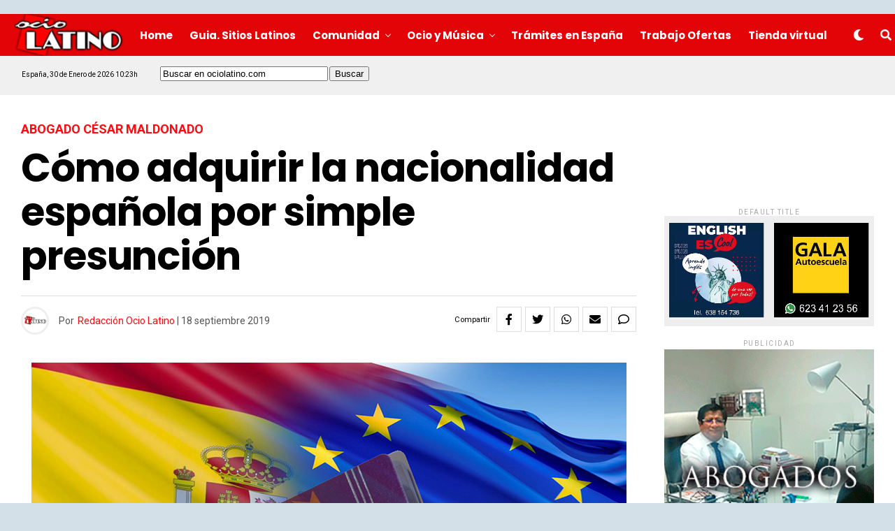

--- FILE ---
content_type: text/html; charset=UTF-8
request_url: https://www.ociolatino.com/2019/09/como-adquirir-la-nacionalidad-espanola-por-simple-presuncion.html
body_size: 22646
content:
<!DOCTYPE html>
<html lang="es">
<head>
<meta charset="UTF-8" >
<meta name="viewport" id="viewport" content="width=device-width, initial-scale=1.0, maximum-scale=1.0, minimum-scale=1.0, user-scalable=no" />
<title>Cómo adquirir  la nacionalidad española por simple presunción &#8211; Ociolatino.com &#8211; Revista latina en España</title><link rel="preload" data-rocket-preload as="style" href="https://fonts.googleapis.com/css?family=Heebo%3A300%2C400%2C500%2C700%2C800%2C900%7CAlegreya%3A400%2C500%2C700%2C800%2C900%7CJosefin%20Sans%3A300%2C400%2C600%2C700%7CLibre%20Franklin%3A300%2C400%2C500%2C600%2C700%2C800%2C900%7CFrank%20Ruhl%20Libre%3A300%2C400%2C500%2C700%2C900%7CNunito%20Sans%3A300%2C400%2C600%2C700%2C800%2C900%7CMontserrat%3A300%2C400%2C500%2C600%2C700%2C800%2C900%7CAnton%3A400%7CNoto%20Serif%3A400%2C700%7CNunito%3A300%2C400%2C600%2C700%2C800%2C900%7CRajdhani%3A300%2C400%2C500%2C600%2C700%7CTitillium%20Web%3A300%2C400%2C600%2C700%2C900%7CPT%20Serif%3A400%2C400i%2C700%2C700i%7CAmiri%3A400%2C400i%2C700%2C700i%7COswald%3A300%2C400%2C500%2C600%2C700%7CRoboto%20Mono%3A400%2C700%7CBarlow%20Semi%20Condensed%3A700%2C800%2C900%7CPoppins%3A300%2C400%2C500%2C600%2C700%2C800%2C900%7CRoboto%20Condensed%3A300%2C400%2C700%7CRoboto%3A300%2C400%2C500%2C700%2C900%7CPT%20Serif%3A400%2C700%7COpen%20Sans%20Condensed%3A300%2C700%7COpen%20Sans%3A700%7CSource%20Serif%20Pro%3A400%2C600%2C700%7CIM%20Fell%20French%20Canon%3A400%2C400i%7CRoboto%3A100%2C100i%2C200%2C%20200i%2C300%2C300i%2C400%2C400i%2C500%2C500i%2C600%2C600i%2C700%2C700i%2C800%2C800i%2C900%2C900i%7CRoboto%3A100%2C100i%2C200%2C%20200i%2C300%2C300i%2C400%2C400i%2C500%2C500i%2C600%2C600i%2C700%2C700i%2C800%2C800i%2C900%2C900i%7CPoppins%3A100%2C100i%2C200%2C%20200i%2C300%2C300i%2C400%2C400i%2C500%2C500i%2C600%2C600i%2C700%2C700i%2C800%2C800i%2C900%2C900i%7CPoppins%3A100%2C100i%2C200%2C%20200i%2C300%2C300i%2C400%2C400i%2C500%2C500i%2C600%2C600i%2C700%2C700i%2C800%2C800i%2C900%2C900i%7CPoppins%3A100%2C100i%2C200%2C%20200i%2C300%2C300i%2C400%2C400i%2C500%2C500i%2C600%2C600i%2C700%2C700i%2C800%2C800i%2C900%2C900i%7CRoboto%3A100%2C100i%2C200%2C%20200i%2C300%2C300i%2C400%2C400i%2C500%2C500i%2C600%2C600i%2C700%2C700i%2C800%2C800i%2C900%2C900i%7CRoboto%3A100%2C100i%2C200%2C%20200i%2C300%2C300i%2C400%2C400i%2C500%2C500i%2C600%2C600i%2C700%2C700i%2C800%2C800i%2C900%2C900i%26amp%3Bsubset%3Dlatin%2Clatin-ext%2Ccyrillic%2Ccyrillic-ext%2Cgreek-ext%2Cgreek%2Cvietnamese&#038;display=swap" /><link rel="stylesheet" href="https://fonts.googleapis.com/css?family=Heebo%3A300%2C400%2C500%2C700%2C800%2C900%7CAlegreya%3A400%2C500%2C700%2C800%2C900%7CJosefin%20Sans%3A300%2C400%2C600%2C700%7CLibre%20Franklin%3A300%2C400%2C500%2C600%2C700%2C800%2C900%7CFrank%20Ruhl%20Libre%3A300%2C400%2C500%2C700%2C900%7CNunito%20Sans%3A300%2C400%2C600%2C700%2C800%2C900%7CMontserrat%3A300%2C400%2C500%2C600%2C700%2C800%2C900%7CAnton%3A400%7CNoto%20Serif%3A400%2C700%7CNunito%3A300%2C400%2C600%2C700%2C800%2C900%7CRajdhani%3A300%2C400%2C500%2C600%2C700%7CTitillium%20Web%3A300%2C400%2C600%2C700%2C900%7CPT%20Serif%3A400%2C400i%2C700%2C700i%7CAmiri%3A400%2C400i%2C700%2C700i%7COswald%3A300%2C400%2C500%2C600%2C700%7CRoboto%20Mono%3A400%2C700%7CBarlow%20Semi%20Condensed%3A700%2C800%2C900%7CPoppins%3A300%2C400%2C500%2C600%2C700%2C800%2C900%7CRoboto%20Condensed%3A300%2C400%2C700%7CRoboto%3A300%2C400%2C500%2C700%2C900%7CPT%20Serif%3A400%2C700%7COpen%20Sans%20Condensed%3A300%2C700%7COpen%20Sans%3A700%7CSource%20Serif%20Pro%3A400%2C600%2C700%7CIM%20Fell%20French%20Canon%3A400%2C400i%7CRoboto%3A100%2C100i%2C200%2C%20200i%2C300%2C300i%2C400%2C400i%2C500%2C500i%2C600%2C600i%2C700%2C700i%2C800%2C800i%2C900%2C900i%7CRoboto%3A100%2C100i%2C200%2C%20200i%2C300%2C300i%2C400%2C400i%2C500%2C500i%2C600%2C600i%2C700%2C700i%2C800%2C800i%2C900%2C900i%7CPoppins%3A100%2C100i%2C200%2C%20200i%2C300%2C300i%2C400%2C400i%2C500%2C500i%2C600%2C600i%2C700%2C700i%2C800%2C800i%2C900%2C900i%7CPoppins%3A100%2C100i%2C200%2C%20200i%2C300%2C300i%2C400%2C400i%2C500%2C500i%2C600%2C600i%2C700%2C700i%2C800%2C800i%2C900%2C900i%7CPoppins%3A100%2C100i%2C200%2C%20200i%2C300%2C300i%2C400%2C400i%2C500%2C500i%2C600%2C600i%2C700%2C700i%2C800%2C800i%2C900%2C900i%7CRoboto%3A100%2C100i%2C200%2C%20200i%2C300%2C300i%2C400%2C400i%2C500%2C500i%2C600%2C600i%2C700%2C700i%2C800%2C800i%2C900%2C900i%7CRoboto%3A100%2C100i%2C200%2C%20200i%2C300%2C300i%2C400%2C400i%2C500%2C500i%2C600%2C600i%2C700%2C700i%2C800%2C800i%2C900%2C900i%26amp%3Bsubset%3Dlatin%2Clatin-ext%2Ccyrillic%2Ccyrillic-ext%2Cgreek-ext%2Cgreek%2Cvietnamese&#038;display=swap" media="print" onload="this.media='all'" /><noscript><link rel="stylesheet" href="https://fonts.googleapis.com/css?family=Heebo%3A300%2C400%2C500%2C700%2C800%2C900%7CAlegreya%3A400%2C500%2C700%2C800%2C900%7CJosefin%20Sans%3A300%2C400%2C600%2C700%7CLibre%20Franklin%3A300%2C400%2C500%2C600%2C700%2C800%2C900%7CFrank%20Ruhl%20Libre%3A300%2C400%2C500%2C700%2C900%7CNunito%20Sans%3A300%2C400%2C600%2C700%2C800%2C900%7CMontserrat%3A300%2C400%2C500%2C600%2C700%2C800%2C900%7CAnton%3A400%7CNoto%20Serif%3A400%2C700%7CNunito%3A300%2C400%2C600%2C700%2C800%2C900%7CRajdhani%3A300%2C400%2C500%2C600%2C700%7CTitillium%20Web%3A300%2C400%2C600%2C700%2C900%7CPT%20Serif%3A400%2C400i%2C700%2C700i%7CAmiri%3A400%2C400i%2C700%2C700i%7COswald%3A300%2C400%2C500%2C600%2C700%7CRoboto%20Mono%3A400%2C700%7CBarlow%20Semi%20Condensed%3A700%2C800%2C900%7CPoppins%3A300%2C400%2C500%2C600%2C700%2C800%2C900%7CRoboto%20Condensed%3A300%2C400%2C700%7CRoboto%3A300%2C400%2C500%2C700%2C900%7CPT%20Serif%3A400%2C700%7COpen%20Sans%20Condensed%3A300%2C700%7COpen%20Sans%3A700%7CSource%20Serif%20Pro%3A400%2C600%2C700%7CIM%20Fell%20French%20Canon%3A400%2C400i%7CRoboto%3A100%2C100i%2C200%2C%20200i%2C300%2C300i%2C400%2C400i%2C500%2C500i%2C600%2C600i%2C700%2C700i%2C800%2C800i%2C900%2C900i%7CRoboto%3A100%2C100i%2C200%2C%20200i%2C300%2C300i%2C400%2C400i%2C500%2C500i%2C600%2C600i%2C700%2C700i%2C800%2C800i%2C900%2C900i%7CPoppins%3A100%2C100i%2C200%2C%20200i%2C300%2C300i%2C400%2C400i%2C500%2C500i%2C600%2C600i%2C700%2C700i%2C800%2C800i%2C900%2C900i%7CPoppins%3A100%2C100i%2C200%2C%20200i%2C300%2C300i%2C400%2C400i%2C500%2C500i%2C600%2C600i%2C700%2C700i%2C800%2C800i%2C900%2C900i%7CPoppins%3A100%2C100i%2C200%2C%20200i%2C300%2C300i%2C400%2C400i%2C500%2C500i%2C600%2C600i%2C700%2C700i%2C800%2C800i%2C900%2C900i%7CRoboto%3A100%2C100i%2C200%2C%20200i%2C300%2C300i%2C400%2C400i%2C500%2C500i%2C600%2C600i%2C700%2C700i%2C800%2C800i%2C900%2C900i%7CRoboto%3A100%2C100i%2C200%2C%20200i%2C300%2C300i%2C400%2C400i%2C500%2C500i%2C600%2C600i%2C700%2C700i%2C800%2C800i%2C900%2C900i%26amp%3Bsubset%3Dlatin%2Clatin-ext%2Ccyrillic%2Ccyrillic-ext%2Cgreek-ext%2Cgreek%2Cvietnamese&#038;display=swap" /></noscript>
<meta name='robots' content='max-image-preview:large' />
<link rel='dns-prefetch' href='//www.ociolatino.com' />
<link rel='dns-prefetch' href='//ajax.googleapis.com' />
<link rel='dns-prefetch' href='//use.fontawesome.com' />
<link rel='dns-prefetch' href='//fonts.googleapis.com' />
<link href='https://fonts.gstatic.com' crossorigin rel='preconnect' />
<link rel="alternate" type="application/rss+xml" title="Ociolatino.com - Revista latina en España &raquo; Feed" href="https://www.ociolatino.com/feed" />
<link rel="alternate" type="application/rss+xml" title="Ociolatino.com - Revista latina en España &raquo; Feed de los comentarios" href="https://www.ociolatino.com/comments/feed" />
<link rel="alternate" type="application/rss+xml" title="Ociolatino.com - Revista latina en España &raquo; Comentario Cómo adquirir  la nacionalidad española por simple presunción del feed" href="https://www.ociolatino.com/2019/09/como-adquirir-la-nacionalidad-espanola-por-simple-presuncion.html/feed" />
<link rel="alternate" title="oEmbed (JSON)" type="application/json+oembed" href="https://www.ociolatino.com/wp-json/oembed/1.0/embed?url=https%3A%2F%2Fwww.ociolatino.com%2F2019%2F09%2Fcomo-adquirir-la-nacionalidad-espanola-por-simple-presuncion.html" />
<link rel="alternate" title="oEmbed (XML)" type="text/xml+oembed" href="https://www.ociolatino.com/wp-json/oembed/1.0/embed?url=https%3A%2F%2Fwww.ociolatino.com%2F2019%2F09%2Fcomo-adquirir-la-nacionalidad-espanola-por-simple-presuncion.html&#038;format=xml" />
<style id='wp-img-auto-sizes-contain-inline-css' type='text/css'>
img:is([sizes=auto i],[sizes^="auto," i]){contain-intrinsic-size:3000px 1500px}
/*# sourceURL=wp-img-auto-sizes-contain-inline-css */
</style>
<style id='wp-emoji-styles-inline-css' type='text/css'>

	img.wp-smiley, img.emoji {
		display: inline !important;
		border: none !important;
		box-shadow: none !important;
		height: 1em !important;
		width: 1em !important;
		margin: 0 0.07em !important;
		vertical-align: -0.1em !important;
		background: none !important;
		padding: 0 !important;
	}
/*# sourceURL=wp-emoji-styles-inline-css */
</style>
<style id='wp-block-library-inline-css' type='text/css'>
:root{--wp-block-synced-color:#7a00df;--wp-block-synced-color--rgb:122,0,223;--wp-bound-block-color:var(--wp-block-synced-color);--wp-editor-canvas-background:#ddd;--wp-admin-theme-color:#007cba;--wp-admin-theme-color--rgb:0,124,186;--wp-admin-theme-color-darker-10:#006ba1;--wp-admin-theme-color-darker-10--rgb:0,107,160.5;--wp-admin-theme-color-darker-20:#005a87;--wp-admin-theme-color-darker-20--rgb:0,90,135;--wp-admin-border-width-focus:2px}@media (min-resolution:192dpi){:root{--wp-admin-border-width-focus:1.5px}}.wp-element-button{cursor:pointer}:root .has-very-light-gray-background-color{background-color:#eee}:root .has-very-dark-gray-background-color{background-color:#313131}:root .has-very-light-gray-color{color:#eee}:root .has-very-dark-gray-color{color:#313131}:root .has-vivid-green-cyan-to-vivid-cyan-blue-gradient-background{background:linear-gradient(135deg,#00d084,#0693e3)}:root .has-purple-crush-gradient-background{background:linear-gradient(135deg,#34e2e4,#4721fb 50%,#ab1dfe)}:root .has-hazy-dawn-gradient-background{background:linear-gradient(135deg,#faaca8,#dad0ec)}:root .has-subdued-olive-gradient-background{background:linear-gradient(135deg,#fafae1,#67a671)}:root .has-atomic-cream-gradient-background{background:linear-gradient(135deg,#fdd79a,#004a59)}:root .has-nightshade-gradient-background{background:linear-gradient(135deg,#330968,#31cdcf)}:root .has-midnight-gradient-background{background:linear-gradient(135deg,#020381,#2874fc)}:root{--wp--preset--font-size--normal:16px;--wp--preset--font-size--huge:42px}.has-regular-font-size{font-size:1em}.has-larger-font-size{font-size:2.625em}.has-normal-font-size{font-size:var(--wp--preset--font-size--normal)}.has-huge-font-size{font-size:var(--wp--preset--font-size--huge)}.has-text-align-center{text-align:center}.has-text-align-left{text-align:left}.has-text-align-right{text-align:right}.has-fit-text{white-space:nowrap!important}#end-resizable-editor-section{display:none}.aligncenter{clear:both}.items-justified-left{justify-content:flex-start}.items-justified-center{justify-content:center}.items-justified-right{justify-content:flex-end}.items-justified-space-between{justify-content:space-between}.screen-reader-text{border:0;clip-path:inset(50%);height:1px;margin:-1px;overflow:hidden;padding:0;position:absolute;width:1px;word-wrap:normal!important}.screen-reader-text:focus{background-color:#ddd;clip-path:none;color:#444;display:block;font-size:1em;height:auto;left:5px;line-height:normal;padding:15px 23px 14px;text-decoration:none;top:5px;width:auto;z-index:100000}html :where(.has-border-color){border-style:solid}html :where([style*=border-top-color]){border-top-style:solid}html :where([style*=border-right-color]){border-right-style:solid}html :where([style*=border-bottom-color]){border-bottom-style:solid}html :where([style*=border-left-color]){border-left-style:solid}html :where([style*=border-width]){border-style:solid}html :where([style*=border-top-width]){border-top-style:solid}html :where([style*=border-right-width]){border-right-style:solid}html :where([style*=border-bottom-width]){border-bottom-style:solid}html :where([style*=border-left-width]){border-left-style:solid}html :where(img[class*=wp-image-]){height:auto;max-width:100%}:where(figure){margin:0 0 1em}html :where(.is-position-sticky){--wp-admin--admin-bar--position-offset:var(--wp-admin--admin-bar--height,0px)}@media screen and (max-width:600px){html :where(.is-position-sticky){--wp-admin--admin-bar--position-offset:0px}}

/*# sourceURL=wp-block-library-inline-css */
</style><style id='global-styles-inline-css' type='text/css'>
:root{--wp--preset--aspect-ratio--square: 1;--wp--preset--aspect-ratio--4-3: 4/3;--wp--preset--aspect-ratio--3-4: 3/4;--wp--preset--aspect-ratio--3-2: 3/2;--wp--preset--aspect-ratio--2-3: 2/3;--wp--preset--aspect-ratio--16-9: 16/9;--wp--preset--aspect-ratio--9-16: 9/16;--wp--preset--color--black: #000000;--wp--preset--color--cyan-bluish-gray: #abb8c3;--wp--preset--color--white: #ffffff;--wp--preset--color--pale-pink: #f78da7;--wp--preset--color--vivid-red: #cf2e2e;--wp--preset--color--luminous-vivid-orange: #ff6900;--wp--preset--color--luminous-vivid-amber: #fcb900;--wp--preset--color--light-green-cyan: #7bdcb5;--wp--preset--color--vivid-green-cyan: #00d084;--wp--preset--color--pale-cyan-blue: #8ed1fc;--wp--preset--color--vivid-cyan-blue: #0693e3;--wp--preset--color--vivid-purple: #9b51e0;--wp--preset--color--: #444;--wp--preset--gradient--vivid-cyan-blue-to-vivid-purple: linear-gradient(135deg,rgb(6,147,227) 0%,rgb(155,81,224) 100%);--wp--preset--gradient--light-green-cyan-to-vivid-green-cyan: linear-gradient(135deg,rgb(122,220,180) 0%,rgb(0,208,130) 100%);--wp--preset--gradient--luminous-vivid-amber-to-luminous-vivid-orange: linear-gradient(135deg,rgb(252,185,0) 0%,rgb(255,105,0) 100%);--wp--preset--gradient--luminous-vivid-orange-to-vivid-red: linear-gradient(135deg,rgb(255,105,0) 0%,rgb(207,46,46) 100%);--wp--preset--gradient--very-light-gray-to-cyan-bluish-gray: linear-gradient(135deg,rgb(238,238,238) 0%,rgb(169,184,195) 100%);--wp--preset--gradient--cool-to-warm-spectrum: linear-gradient(135deg,rgb(74,234,220) 0%,rgb(151,120,209) 20%,rgb(207,42,186) 40%,rgb(238,44,130) 60%,rgb(251,105,98) 80%,rgb(254,248,76) 100%);--wp--preset--gradient--blush-light-purple: linear-gradient(135deg,rgb(255,206,236) 0%,rgb(152,150,240) 100%);--wp--preset--gradient--blush-bordeaux: linear-gradient(135deg,rgb(254,205,165) 0%,rgb(254,45,45) 50%,rgb(107,0,62) 100%);--wp--preset--gradient--luminous-dusk: linear-gradient(135deg,rgb(255,203,112) 0%,rgb(199,81,192) 50%,rgb(65,88,208) 100%);--wp--preset--gradient--pale-ocean: linear-gradient(135deg,rgb(255,245,203) 0%,rgb(182,227,212) 50%,rgb(51,167,181) 100%);--wp--preset--gradient--electric-grass: linear-gradient(135deg,rgb(202,248,128) 0%,rgb(113,206,126) 100%);--wp--preset--gradient--midnight: linear-gradient(135deg,rgb(2,3,129) 0%,rgb(40,116,252) 100%);--wp--preset--font-size--small: 13px;--wp--preset--font-size--medium: 20px;--wp--preset--font-size--large: 36px;--wp--preset--font-size--x-large: 42px;--wp--preset--spacing--20: 0.44rem;--wp--preset--spacing--30: 0.67rem;--wp--preset--spacing--40: 1rem;--wp--preset--spacing--50: 1.5rem;--wp--preset--spacing--60: 2.25rem;--wp--preset--spacing--70: 3.38rem;--wp--preset--spacing--80: 5.06rem;--wp--preset--shadow--natural: 6px 6px 9px rgba(0, 0, 0, 0.2);--wp--preset--shadow--deep: 12px 12px 50px rgba(0, 0, 0, 0.4);--wp--preset--shadow--sharp: 6px 6px 0px rgba(0, 0, 0, 0.2);--wp--preset--shadow--outlined: 6px 6px 0px -3px rgb(255, 255, 255), 6px 6px rgb(0, 0, 0);--wp--preset--shadow--crisp: 6px 6px 0px rgb(0, 0, 0);}:where(.is-layout-flex){gap: 0.5em;}:where(.is-layout-grid){gap: 0.5em;}body .is-layout-flex{display: flex;}.is-layout-flex{flex-wrap: wrap;align-items: center;}.is-layout-flex > :is(*, div){margin: 0;}body .is-layout-grid{display: grid;}.is-layout-grid > :is(*, div){margin: 0;}:where(.wp-block-columns.is-layout-flex){gap: 2em;}:where(.wp-block-columns.is-layout-grid){gap: 2em;}:where(.wp-block-post-template.is-layout-flex){gap: 1.25em;}:where(.wp-block-post-template.is-layout-grid){gap: 1.25em;}.has-black-color{color: var(--wp--preset--color--black) !important;}.has-cyan-bluish-gray-color{color: var(--wp--preset--color--cyan-bluish-gray) !important;}.has-white-color{color: var(--wp--preset--color--white) !important;}.has-pale-pink-color{color: var(--wp--preset--color--pale-pink) !important;}.has-vivid-red-color{color: var(--wp--preset--color--vivid-red) !important;}.has-luminous-vivid-orange-color{color: var(--wp--preset--color--luminous-vivid-orange) !important;}.has-luminous-vivid-amber-color{color: var(--wp--preset--color--luminous-vivid-amber) !important;}.has-light-green-cyan-color{color: var(--wp--preset--color--light-green-cyan) !important;}.has-vivid-green-cyan-color{color: var(--wp--preset--color--vivid-green-cyan) !important;}.has-pale-cyan-blue-color{color: var(--wp--preset--color--pale-cyan-blue) !important;}.has-vivid-cyan-blue-color{color: var(--wp--preset--color--vivid-cyan-blue) !important;}.has-vivid-purple-color{color: var(--wp--preset--color--vivid-purple) !important;}.has-black-background-color{background-color: var(--wp--preset--color--black) !important;}.has-cyan-bluish-gray-background-color{background-color: var(--wp--preset--color--cyan-bluish-gray) !important;}.has-white-background-color{background-color: var(--wp--preset--color--white) !important;}.has-pale-pink-background-color{background-color: var(--wp--preset--color--pale-pink) !important;}.has-vivid-red-background-color{background-color: var(--wp--preset--color--vivid-red) !important;}.has-luminous-vivid-orange-background-color{background-color: var(--wp--preset--color--luminous-vivid-orange) !important;}.has-luminous-vivid-amber-background-color{background-color: var(--wp--preset--color--luminous-vivid-amber) !important;}.has-light-green-cyan-background-color{background-color: var(--wp--preset--color--light-green-cyan) !important;}.has-vivid-green-cyan-background-color{background-color: var(--wp--preset--color--vivid-green-cyan) !important;}.has-pale-cyan-blue-background-color{background-color: var(--wp--preset--color--pale-cyan-blue) !important;}.has-vivid-cyan-blue-background-color{background-color: var(--wp--preset--color--vivid-cyan-blue) !important;}.has-vivid-purple-background-color{background-color: var(--wp--preset--color--vivid-purple) !important;}.has-black-border-color{border-color: var(--wp--preset--color--black) !important;}.has-cyan-bluish-gray-border-color{border-color: var(--wp--preset--color--cyan-bluish-gray) !important;}.has-white-border-color{border-color: var(--wp--preset--color--white) !important;}.has-pale-pink-border-color{border-color: var(--wp--preset--color--pale-pink) !important;}.has-vivid-red-border-color{border-color: var(--wp--preset--color--vivid-red) !important;}.has-luminous-vivid-orange-border-color{border-color: var(--wp--preset--color--luminous-vivid-orange) !important;}.has-luminous-vivid-amber-border-color{border-color: var(--wp--preset--color--luminous-vivid-amber) !important;}.has-light-green-cyan-border-color{border-color: var(--wp--preset--color--light-green-cyan) !important;}.has-vivid-green-cyan-border-color{border-color: var(--wp--preset--color--vivid-green-cyan) !important;}.has-pale-cyan-blue-border-color{border-color: var(--wp--preset--color--pale-cyan-blue) !important;}.has-vivid-cyan-blue-border-color{border-color: var(--wp--preset--color--vivid-cyan-blue) !important;}.has-vivid-purple-border-color{border-color: var(--wp--preset--color--vivid-purple) !important;}.has-vivid-cyan-blue-to-vivid-purple-gradient-background{background: var(--wp--preset--gradient--vivid-cyan-blue-to-vivid-purple) !important;}.has-light-green-cyan-to-vivid-green-cyan-gradient-background{background: var(--wp--preset--gradient--light-green-cyan-to-vivid-green-cyan) !important;}.has-luminous-vivid-amber-to-luminous-vivid-orange-gradient-background{background: var(--wp--preset--gradient--luminous-vivid-amber-to-luminous-vivid-orange) !important;}.has-luminous-vivid-orange-to-vivid-red-gradient-background{background: var(--wp--preset--gradient--luminous-vivid-orange-to-vivid-red) !important;}.has-very-light-gray-to-cyan-bluish-gray-gradient-background{background: var(--wp--preset--gradient--very-light-gray-to-cyan-bluish-gray) !important;}.has-cool-to-warm-spectrum-gradient-background{background: var(--wp--preset--gradient--cool-to-warm-spectrum) !important;}.has-blush-light-purple-gradient-background{background: var(--wp--preset--gradient--blush-light-purple) !important;}.has-blush-bordeaux-gradient-background{background: var(--wp--preset--gradient--blush-bordeaux) !important;}.has-luminous-dusk-gradient-background{background: var(--wp--preset--gradient--luminous-dusk) !important;}.has-pale-ocean-gradient-background{background: var(--wp--preset--gradient--pale-ocean) !important;}.has-electric-grass-gradient-background{background: var(--wp--preset--gradient--electric-grass) !important;}.has-midnight-gradient-background{background: var(--wp--preset--gradient--midnight) !important;}.has-small-font-size{font-size: var(--wp--preset--font-size--small) !important;}.has-medium-font-size{font-size: var(--wp--preset--font-size--medium) !important;}.has-large-font-size{font-size: var(--wp--preset--font-size--large) !important;}.has-x-large-font-size{font-size: var(--wp--preset--font-size--x-large) !important;}
/*# sourceURL=global-styles-inline-css */
</style>

<style id='classic-theme-styles-inline-css' type='text/css'>
/*! This file is auto-generated */
.wp-block-button__link{color:#fff;background-color:#32373c;border-radius:9999px;box-shadow:none;text-decoration:none;padding:calc(.667em + 2px) calc(1.333em + 2px);font-size:1.125em}.wp-block-file__button{background:#32373c;color:#fff;text-decoration:none}
/*# sourceURL=/wp-includes/css/classic-themes.min.css */
</style>
<link data-minify="1" rel='stylesheet' id='ql-jquery-ui-css' href='https://www.ociolatino.com/wp-content/cache/min/1/ajax/libs/jqueryui/1.12.1/themes/smoothness/jquery-ui.css?ver=1758318573' type='text/css' media='all' />
<link data-minify="1" rel='stylesheet' id='zox-custom-style-css' href='https://www.ociolatino.com/wp-content/cache/min/1/wp-content/themes/ociolatino/style.css?ver=1758318573' type='text/css' media='all' />
<style id='zox-custom-style-inline-css' type='text/css'>


	a,
	a:visited,
	a:hover h2.zox-s-title1,
	a:hover h2.zox-s-title1-feat,
	a:hover h2.zox-s-title2,
	a:hover h2.zox-s-title3,
	.zox-post-body p a,
	h3.zox-post-cat a,
	.sp-template a,
	.sp-data-table a,
	span.zox-author-name a,
	a:hover h2.zox-authors-latest,
	span.zox-authors-name a:hover {
		color: #ff0a13;
	}

	.zox-s8 a:hover h2.zox-s-title1,
	.zox-s8 a:hover h2.zox-s-title1-feat,
	.zox-s8 a:hover h2.zox-s-title2,
	.zox-s8 a:hover h2.zox-s-title3 {
		box-shadow: 15px 0 0 #fff, -10px 0 0 #fff;
		color: #ff0a13;
	}

	.woocommerce-message:before,
	.woocommerce-info:before,
	.woocommerce-message:before,
	.woocommerce .star-rating span:before,
	span.zox-s-cat,
	h3.zox-post-cat a,
	.zox-s6 span.zox-s-cat,
	.zox-s8 span.zox-s-cat,
	.zox-widget-side-trend-wrap .zox-art-text:before {
		color: #ff0a13;
	}

	.zox-widget-bgp,
	.zox-widget-bgp.zox-widget-txtw .zox-art-wrap,
	.zox-widget-bgp.zox-widget-txtw .zox-widget-featl-sub .zox-art-wrap,
	.zox-s4 .zox-widget-bgp span.zox-s-cat,
	.woocommerce span.onsale,
	.zox-s7 .zox-byline-wrap:before,
	.zox-s3 span.zox-s-cat,
	.zox-o1 span.zox-s-cat,
	.zox-s3 .zox-widget-side-trend-wrap .zox-art-text:before,
	.sp-table-caption,
	#zox-search-form #zox-search-submit,
	#zox-search-form2 #zox-search-submit2,
	.pagination .current,
	.pagination a:hover,
	.zox-o6 span.zox-s-cat {
		background: #ff0a13;
	}

	.woocommerce .widget_price_filter .ui-slider .ui-slider-handle,
	.woocommerce #respond input#submit.alt,
	.woocommerce a.button.alt,
	.woocommerce button.button.alt,
	.woocommerce input.button.alt,
	.woocommerce #respond input#submit.alt:hover,
	.woocommerce a.button.alt:hover,
	.woocommerce button.button.alt:hover,
	.woocommerce input.button.alt:hover {
		background-color: #ff0a13;
	}

	.woocommerce-error,
	.woocommerce-info,
	.woocommerce-message {
		border-top-color: #ff0a13;
	}

	.zox-feat-ent1-left,
	.zox-ent1 .zox-side-widget {
		border-top: 2px solid #ff0a13;
	}

	.zox-feat-ent3-main-wrap h2.zox-s-title2 {
		background-color: #ff0a13;
		box-shadow: 15px 0 0 #ff0a13, -10px 0 0 #ff0a13;
	}

	.zox-widget-side-trend-wrap .zox-art-text:before,
	.pagination .current,
	.pagination a:hover {
		border: 1px solid #ff0a13;
	}

	.zox-post-type {
		border: 3px solid #ff0a13;
	}
	.zox-widget-featl-sub .zox-post-type {
		border: 2px solid #ff0a13;
	}

	.zox-o3 h3.zox-s-cat {
		background: #ff0a13;
	}

	.zox-widget-bgs,
	.zox-widget-bgs.zox-widget-txtw .zox-art-wrap,
	.zox-widget-bgs.zox-widget-txtw .zox-widget-featl-sub .zox-art-wrap,
	.zox-s4 .zox-widget-bgp span.zox-s-cat {
		background: #ff0a13;
	}

	#zox-top-head-wrap {
		background: #d4e0e7;
	}

	span.zox-top-soc-but,
	.zox-top-nav-menu ul li a,
	span.zox-woo-cart-icon {
		color: #cccccc;
	}

	span.zox-woo-cart-num {
		background: #cccccc;
	}

	.zox-top-nav-menu ul li:hover a {
		color: #ed1c24;
	}

	#zox-top-head-wrap,
	#zox-top-head,
	#zox-top-head-left,
	#zox-top-head-mid,
	#zox-top-head-right,
	.zox-top-nav-menu ul {
		height: 50px;
	}

	#zox-top-head-mid img {
		max-height: calc(50px - 20px);
	}

	.zox-top-nav-menu ul li a {
		font-size: 16px;
	}

	#zox-bot-head-wrap,
	#zox-bot-head-wrap.zox-trans-bot.zox-fix-up,
	#zox-fly-wrap,
	#zox-bot-head-wrap.zox-trans-bot:hover {
		background-color: #e30407;
	}

	.zox-nav-menu ul li a,
	span.zox-nav-search-but,
	span.zox-night,
	.zox-trans-bot.zox-fix-up .zox-nav-menu ul li a,
	.zox-trans-bot.zox-fix-up span.zox-nav-search-but,
	nav.zox-fly-nav-menu ul li a,
	span.zox-fly-soc-head,
	ul.zox-fly-soc-list li a {
		color: #ffffff;
	}

	.zox-nav-menu ul li.menu-item-has-children a:after,
	.zox-nav-menu ul li.zox-mega-drop a:after {
		border-right: 1px solid #ffffff;
		border-bottom: 1px solid #ffffff;
	}

	.zox-fly-but-wrap span,
	.zox-trans-bot.zox-fix-up .zox-fly-but-wrap span,
	.zox-fly-but-wrap span {
		background: #ffffff;
	}

	.zox-nav-menu ul li:hover a,
	span.zox-nav-search-but:hover,
	span.zox-night:hover {
		color: #ed1c24;
	}

	.zox-fly-but-wrap:hover span {
		background: #ed1c24;
	}

	span.zox-widget-main-title {
		color: #0a0a0a;
	}

	#zox-foot-wrap {
		background: #607a92;
	}

	#zox-foot-wrap p {
		color: #ffffff;
	}

	#zox-foot-wrap a {
		color: #ffffff;
	}

	ul.zox-foot-soc-list li a {
		border: 1px solid #ffffff;
	}

	span.zox-widget-side-title {
		color: #111;
	}

	span.zox-post-main-title {
		color: #111;
	}

	.zox-top-nav-menu ul li a {
		padding-top: calc((50px - 16px) / 2);
		padding-bottom: calc((50px - 16px) / 2);
	}

	#zox-bot-head-wrap,
	.zox-bot-head-menu,
	#zox-bot-head,
	#zox-bot-head-left,
	#zox-bot-head-right,
	#zox-bot-head-mid,
	.zox-bot-head-logo,
	.zox-bot-head-logo-main,
	.zox-nav-menu,
	.zox-nav-menu ul {
		height: 60px;
	}

	.zox-nav-menu ul li ul.sub-menu,
	.zox-nav-menu ul li.menu-item-object-category .zox-mega-dropdown {
		top: 60px;
	}

	.zox-nav-menu ul li a {
		font-size: 15px;
	}

	.zox-nav-menu ul li a {
		padding-top: calc((60px - 15px) / 2);
		padding-bottom: calc((60px - 15px) / 2);
	}

	.zox-fix-up {
		top: -60px;
		-webkit-transform: translate3d(0,-60px,0) !important;
	   	   -moz-transform: translate3d(0,-60px,0) !important;
	    	-ms-transform: translate3d(0,-60px,0) !important;
	     	 -o-transform: translate3d(0,-60px,0) !important;
				transform: translate3d(0,-60px,0) !important;
	}

	.zox-fix {
		top: -60px;
		-webkit-transform: translate3d(0,60px,0) !important;
	   	   -moz-transform: translate3d(0,60px,0) !important;
	    	-ms-transform: translate3d(0,60px,0) !important;
	     	 -o-transform: translate3d(0,60px,0) !important;
				transform: translate3d(0,60px,0) !important;
	}

	.zox-fix-up .zox-nav-menu ul li a {
		padding-top: calc((60px - 15px) / 2);
		padding-bottom: calc((60px - 15px) / 2);
	}

	.zox-feat-ent1-grid,
	.zox-feat-ent2-bot,
	.zox-feat-net1-grid {
		grid-template-columns: auto 300px;
	}

	body,
	span.zox-s-cat,
	span.zox-ad-label,
	span.zox-post-excerpt p,
	.woocommerce ul.product_list_widget li a,
	.woocommerce ul.product_list_widget span.product-title,
	.woocommerce #reviews #comments ol.commentlist li .comment-text p.meta,
	.woocommerce div.product p.price,
	.woocommerce div.product p.price ins,
	.woocommerce div.product p.price del,
	.woocommerce ul.products li.product .price del,
	.woocommerce ul.products li.product .price ins,
	.woocommerce ul.products li.product .price,
	.woocommerce #respond input#submit,
	.woocommerce a.button,
	.woocommerce button.button,
	.woocommerce input.button,
	.woocommerce .widget_price_filter .price_slider_amount .button,
	.woocommerce span.onsale,
	.woocommerce-review-link,
	#woo-content p.woocommerce-result-count,
	.woocommerce div.product .woocommerce-tabs ul.tabs li a,
	.woocommerce .woocommerce-breadcrumb,
	.woocommerce #respond input#submit.alt,
	.woocommerce a.button.alt,
	.woocommerce button.button.alt,
	.woocommerce input.button.alt {
		font-family: 'Roboto', sans-serif;
		font-weight: 400;
		text-transform: None;
	}

	#zox-woo-side-wrap span.zox-widget-side-title,
	span.zox-authors-name a,
	h1.zox-author-top-head {
		font-family: 'Roboto', sans-serif;
	}

	p.zox-s-graph,
	.zox-post-body p,
	.zox-post-body blockquote p,
	#woo-content p,
	#zox-404 p,
	.zox-post-body ul li,
	.zox-post-body ol li {
		font-family: 'Roboto', sans-serif;
		font-weight: 400;
		text-transform: None;
	}

	.zox-nav-menu ul li a,
	.zox-top-nav-menu ul li a,
	nav.zox-fly-nav-menu ul li a {
		font-family: 'Poppins', sans-serif;
		font-weight: 300;
		text-transform: Capitalize;
	}

	.zox-nav-menu ul li ul.zox-mega-list li a,
	.zox-nav-menu ul li ul.zox-mega-list li a p {
		font-family: 'Poppins', sans-serif;
	}

	h2.zox-s-title1,
	h2.zox-s-title1-feat,
	.woocommerce div.product .product_title,
	.woocommerce .related h2,
	#woo-content .summary p.price,
	.woocommerce div.product .woocommerce-tabs .panel h2,
	#zox-404 h1,
	h1.zox-post-title,
	.zox-widget-side-trend-wrap .zox-art-text:before {
		font-family: 'Poppins', sans-serif;
		font-weight: 700;
		text-transform: Capitalize;
	}

	span.zox-widget-main-title {
		font-family: 'Roboto', sans-serif;
		font-weight: 400;
		text-transform: Capitalize;
	}

	span.zox-widget-side-title {
		font-family: 'Roboto', sans-serif;
		font-weight: 400;
		text-transform: Capitalize;
	}

	span.zox-post-main-title {
		font-family: 'Roboto', sans-serif;
		font-weight: 900;
		text-transform: Capitalize;
	}

	h2.zox-s-title2,
	h2.zox-s-title3,
	span.zox-woo-cart-num,
	p.zox-search-p,
	.alp-related-posts .current .post-title,
	.alp-related-posts-wrapper .alp-related-post .post-title,
	.zox-widget-txtw span.zox-widget-main-title {
		font-family: 'Poppins', sans-serif;
		font-weight: 700;
		text-transform: Capitalize;
	}

	.zox-post-width {
		margin: 0 auto;
		max-width: calc(1240px + 60px);
	}


	

			.zox-head-width {
				margin: 0 auto;
				max-width: calc(1280px + 60px);
			}
				

			#zox-home-main-wrap {
				margin: 0 auto;
				padding: 0 30px;
				max-width: calc(1280px + 60px);
			}
			.zox-body-width,
			.zox-title-width,
			.zox-widget-feat-wrap.zox-o1 .zox-art-text-cont,
			.zox-widget-feat-wrap.zox-o4 .zox-art-text-cont,
			.zox-widget-feat-main.zox-o1 .zox-art-text-cont,
			.zox-widget-feat-main.zox-o4 .zox-art-text-cont {
				margin: 0 auto;
				max-width: none;
			}
				

			#zox-bot-head-mid {
				display: grid;
				grid-column-gap: 20px;
				grid-template-columns: auto auto;
				justify-content: start;
				position: static;
			}
			.zox-bot-head-logo {
				position: relative;
					top: auto;
					left: auto;
			}
			#zox-bot-head-wrap .zox-nav-menu ul li:first-child a {
				padding-left: 0;
			}
			.zox-bot-head-menu {
				padding: 0;
			}
				

			@media screen and (min-width: 1024px) {
				#zox-bot-head-left {
					display: none;
				}
				#zox-bot-head {
					grid-template-columns: auto 60px;
				}
			}
			@media screen and (max-width: 1023px) {
				#zox-bot-head-left {
					display: grid;
				}
			}
				

			.zox-fix-up {
				-webkit-box-shadow: 0 0.5rem 1rem 0 rgba(21,21,30,0.08);
				   -moz-box-shadow: 0 0.5rem 1rem 0 rgba(21,21,30,0.08);
				    -ms-box-shadow: 0 0.5rem 1rem 0 rgba(21,21,30,0.08);
				     -o-box-shadow: 0 0.5rem 1rem 0 rgba(21,21,30,0.08);
						box-shadow: 0 0.5rem 1rem 0 rgba(21,21,30,0.08);
			}
				

	.zox-nav-links {
		display: none;
		}
		

			#zox-home-body-wrap {
				grid-template-columns: auto 300px;
				}
				

			.zox-post-body p a {
				box-shadow: inset 0 -1px 0 0 #fff, inset 0 -2px 0 0 #ff0a13;
				color: #000;
			}
			.zox-post-body p a:hover {
				color: #ff0a13;
			}
			

			.zox-widget-main-head {
				margin: 0 0 15px;
			}
			h4.zox-widget-main-title {
				text-align: left;
			}
			span.zox-widget-main-title {
				font-size: 1rem;
				letter-spacing: .02em;
				text-transform: uppercase;
			}
			

			.zox-widget-side-head {
				margin: 0 0 15px;
			}
			h4.zox-widget-side-title {
				text-align: left;
			}
			span.zox-widget-side-title {
				font-size: .875rem;
				letter-spacing: .02em;
				text-transform: uppercase;
			}
			

			.zox-post-main-head {
				margin: 0 0 15px;
			}
			h4.zox-post-main-title {
				border-top: 1px solid #ccc;
				position: relative;
				text-align: center;
			}
			span.zox-post-main-title {
				background: #fff;
				border: 1px solid #ddd;
				color: #111;
				display: inline-block;
				font-size: 18px;
				letter-spacing: .05em;
				padding: 5px 10px 7px;
				position: relative;
					top: -16px;
				text-transform: uppercase;
			}
			.zox_feat_widget .zox-post-main-head {
				margin: 0;
			}
			.zox_feat_widget h4.zox-post-main-title {
				height: 1px;
				z-index: 10;
			}
			


				
/*# sourceURL=zox-custom-style-inline-css */
</style>
<link data-minify="1" rel='stylesheet' id='fontawesome-child-css' href='https://www.ociolatino.com/wp-content/cache/min/1/releases/v5.5.0/css/all.css?ver=1758318573' type='text/css' media='all' />
<link data-minify="1" rel='stylesheet' id='zox-custom-child-style-css' href='https://www.ociolatino.com/wp-content/cache/min/1/wp-content/themes/ociolatino-child/style.css?ver=1758318573' type='text/css' media='all' />
<link data-minify="1" rel='stylesheet' id='zox-reset-css' href='https://www.ociolatino.com/wp-content/cache/min/1/wp-content/themes/ociolatino/css/reset.css?ver=1758318573' type='text/css' media='all' />
<link data-minify="1" rel='stylesheet' id='fontawesome-css' href='https://www.ociolatino.com/wp-content/cache/min/1/releases/v5.12.1/css/all.css?ver=1758318573' type='text/css' media='all' />

<link data-minify="1" rel='stylesheet' id='zox-media-queries-css' href='https://www.ociolatino.com/wp-content/cache/min/1/wp-content/themes/ociolatino/css/media-queries.css?ver=1758318573' type='text/css' media='all' />
<style id='rocket-lazyload-inline-css' type='text/css'>
.rll-youtube-player{position:relative;padding-bottom:56.23%;height:0;overflow:hidden;max-width:100%;}.rll-youtube-player:focus-within{outline: 2px solid currentColor;outline-offset: 5px;}.rll-youtube-player iframe{position:absolute;top:0;left:0;width:100%;height:100%;z-index:100;background:0 0}.rll-youtube-player img{bottom:0;display:block;left:0;margin:auto;max-width:100%;width:100%;position:absolute;right:0;top:0;border:none;height:auto;-webkit-transition:.4s all;-moz-transition:.4s all;transition:.4s all}.rll-youtube-player img:hover{-webkit-filter:brightness(75%)}.rll-youtube-player .play{height:100%;width:100%;left:0;top:0;position:absolute;background:url(https://www.ociolatino.com/wp-content/plugins/wp-rocket/assets/img/youtube.png) no-repeat center;background-color: transparent !important;cursor:pointer;border:none;}.wp-embed-responsive .wp-has-aspect-ratio .rll-youtube-player{position:absolute;padding-bottom:0;width:100%;height:100%;top:0;bottom:0;left:0;right:0}
/*# sourceURL=rocket-lazyload-inline-css */
</style>
<script type="text/javascript" src="https://www.ociolatino.com/wp-includes/js/jquery/jquery.min.js?ver=3.7.1" id="jquery-core-js"></script>
<script type="text/javascript" src="https://www.ociolatino.com/wp-includes/js/jquery/jquery-migrate.min.js?ver=3.4.1" id="jquery-migrate-js"></script>
<link rel="https://api.w.org/" href="https://www.ociolatino.com/wp-json/" /><link rel="alternate" title="JSON" type="application/json" href="https://www.ociolatino.com/wp-json/wp/v2/posts/29112" /><link rel="EditURI" type="application/rsd+xml" title="RSD" href="https://www.ociolatino.com/xmlrpc.php?rsd" />

<link rel="canonical" href="https://www.ociolatino.com/2019/09/como-adquirir-la-nacionalidad-espanola-por-simple-presuncion.html" />
<link rel='shortlink' href='https://www.ociolatino.com/?p=29112' />
	<meta name="theme-color" content="#e30407" />
			<meta property="og:type" content="article" />
													<meta property="og:image" content="https://www.ociolatino.com/wp-content/uploads/2018/09/nacionalidad-española.jpg" />
				<meta name="twitter:image" content="https://www.ociolatino.com/wp-content/uploads/2018/09/nacionalidad-española.jpg" />
						<meta property="og:url" content="https://www.ociolatino.com/2019/09/como-adquirir-la-nacionalidad-espanola-por-simple-presuncion.html" />
			<meta property="og:title" content="Cómo adquirir  la nacionalidad española por simple presunción" />
			<meta property="og:description" content="Por César Maldonado. Abogado / Ocio Latino / Los hijos de extranjeros que nacen en territorio español, podrán adquirir la nacionalidad española siempre que ambos padres carezcan de nacionalidad (apátridas), o si la legislación de su nacionalidad de origen, NO le atribuye al hijo la nacionalidad de los progenitores por nacer en territorio extranjero. Sólo [&hellip;]" />
			<meta name="twitter:card" content="summary">
			<meta name="twitter:url" content="https://www.ociolatino.com/2019/09/como-adquirir-la-nacionalidad-espanola-por-simple-presuncion.html">
			<meta name="twitter:title" content="Cómo adquirir  la nacionalidad española por simple presunción">
			<meta name="twitter:description" content="Por César Maldonado. Abogado / Ocio Latino / Los hijos de extranjeros que nacen en territorio español, podrán adquirir la nacionalidad española siempre que ambos padres carezcan de nacionalidad (apátridas), o si la legislación de su nacionalidad de origen, NO le atribuye al hijo la nacionalidad de los progenitores por nacer en territorio extranjero. Sólo [&hellip;]">
			
	<!-- Global site tag (gtag.js) - Google Analytics -->
	<script async src="https://www.googletagmanager.com/gtag/js?id=UA-10014549-1"></script>
	<script>
	  window.dataLayer = window.dataLayer || [];
	  function gtag(){dataLayer.push(arguments);}
	  gtag('js', new Date());
	
	  gtag('config', 'UA-10014549-1');
	</script>


<script async src="https://pagead2.googlesyndication.com/pagead/js/adsbygoogle.js?client=ca-pub-3809984807174148"
     crossorigin="anonymous"></script>


<script>
document.addEventListener("DOMContentLoaded", function () {
    fetch("https://www.ociolatino.com/wp-admin/admin-ajax.php", {
        method: "POST",
        headers: {'Content-Type': 'application/x-www-form-urlencoded'},
        body: new URLSearchParams({
            action: "ol_incrementa_visita",
            post_id: "29112"
        })
    }).then(res => res.json())
      .then(data => console.log('Visitas:', data.data.views));
});
</script>	 

<link rel="pingback" href="https://www.ociolatino.com/xmlrpc.php"><style type="text/css" id="custom-background-css">
body.custom-background { background-image: url("https://www.ociolatino.com/wp-content/uploads/2021/05/FONDO-WEB-primavera-OCIO-LATINO-2.jpg"); background-position: left top; background-size: auto; background-repeat: repeat; background-attachment: scroll; }
</style>
	<link rel="amphtml" href="https://www.ociolatino.com/2019/09/como-adquirir-la-nacionalidad-espanola-por-simple-presuncion.html/amp"><!-- ## NXS/OG ## --><!-- ## NXSOGTAGS ## --><!-- ## NXS/OG ## -->
<noscript><style id="rocket-lazyload-nojs-css">.rll-youtube-player, [data-lazy-src]{display:none !important;}</style></noscript><meta name="generator" content="WP Rocket 3.17.4" data-wpr-features="wpr_minify_js wpr_lazyload_images wpr_lazyload_iframes wpr_image_dimensions wpr_minify_css wpr_desktop wpr_preload_links" /></head>
<body class="wp-singular post-template-default single single-post postid-29112 single-format-standard custom-background wp-embed-responsive wp-theme-ociolatino wp-child-theme-ociolatino-child zox-s6 zox-sport3" >
	<div data-rocket-location-hash="1b95a3001b0bfae1e7900b9bb90fbd46" id="zox-fly-wrap">
	<div data-rocket-location-hash="a5946eccf3eea6788b7a48357f2df71d" id="zox-fly-menu-top" class="left relative">
		<div data-rocket-location-hash="07a469cec98bb3be1e3190879a6ec3be" id="zox-fly-logo" class="left relative">
							<a href="https://www.ociolatino.com/"><img width="180" height="74" src="data:image/svg+xml,%3Csvg%20xmlns='http://www.w3.org/2000/svg'%20viewBox='0%200%20180%2074'%3E%3C/svg%3E" alt="Ociolatino.com &#8211; Revista latina en España" data-rjs="2" data-lazy-src="https://www.ociolatino.com/wp-content/uploads/2020/05/logo-small-ociolatino-e1589828668759.png" /><noscript><img width="180" height="74" src="https://www.ociolatino.com/wp-content/uploads/2020/05/logo-small-ociolatino-e1589828668759.png" alt="Ociolatino.com &#8211; Revista latina en España" data-rjs="2" /></noscript></a>
					</div><!--zox-fly-logo-->
		<div data-rocket-location-hash="83bdd87927adefffec4744d20d17224c" class="zox-fly-but-wrap zox-fly-but-menu zox-fly-but-click">
			<span></span>
			<span></span>
			<span></span>
			<span></span>
		</div><!--zox-fly-but-wrap-->
	</div><!--zox-fly-menu-top-->
	<div data-rocket-location-hash="86c8b8d3ed802878c8826a22ec89c63d" id="zox-fly-menu-wrap">
		<nav class="zox-fly-nav-menu left relative">
			<div class="menu-cabecera-container"><ul id="menu-cabecera" class="menu"><li id="menu-item-30700" class="menu-item menu-item-type-custom menu-item-object-custom menu-item-home menu-item-30700"><a href="https://www.ociolatino.com">Home</a></li>
<li id="menu-item-34308" class="menu-item menu-item-type-custom menu-item-object-custom menu-item-34308"><a href="https://www.ociolatino.com/guia-latina/">Guia. Sitios Latinos</a></li>
<li id="menu-item-31708" class="menu-item menu-item-type-taxonomy menu-item-object-category current-post-ancestor current-menu-parent current-post-parent menu-item-31708"><a href="https://www.ociolatino.com/category/comunidad">Comunidad</a></li>
<li id="menu-item-31564" class="menu-item menu-item-type-custom menu-item-object-custom menu-item-has-children menu-item-31564"><a href="#">Ocio y Música</a>
<ul class="sub-menu">
	<li id="menu-item-31566" class="menu-item menu-item-type-taxonomy menu-item-object-category menu-item-31566"><a href="https://www.ociolatino.com/category/ocio-y-musica/ocio">Ocio</a></li>
	<li id="menu-item-31565" class="menu-item menu-item-type-taxonomy menu-item-object-category menu-item-31565"><a href="https://www.ociolatino.com/category/ocio-y-musica/musica">Música</a></li>
</ul>
</li>
<li id="menu-item-30724" class="menu-item menu-item-type-custom menu-item-object-custom menu-item-30724"><a href="https://www.ociolatino.com/tag/tramites-en-espana">Trámites en España</a></li>
<li id="menu-item-35553" class="menu-item menu-item-type-custom menu-item-object-custom menu-item-35553"><a href="https://www.ociolatino.com/tag/trabajo-ofertas">Trabajo Ofertas</a></li>
<li id="menu-item-36325" class="menu-item menu-item-type-post_type menu-item-object-page menu-item-36325"><a href="https://www.ociolatino.com/tienda-virtual">Tienda virtual</a></li>
</ul></div>		</nav>
	</div><!--zox-fly-menu-wrap-->
	<div data-rocket-location-hash="087c668bd569666fb7cef6ed15e85949" id="zox-fly-soc-wrap">
		<span class="zox-fly-soc-head">Connect with us</span>
		<ul class="zox-fly-soc-list left relative">
							<li><a href="https://www.facebook.com/OcioLatino.Espana/" target="_blank" class="fab fa-facebook-f"></a></li>
										<li><a href="https://twitter.com/OcioLatino" target="_blank" class="fab fa-twitter"></a></li>
										<li><a href="https://www.instagram.com/ociolatino/" target="_blank" class="fab fa-instagram"></a></li>
													<li><a href="https://www.youtube.com/user/revistaociolatino/featured" target="_blank" class="fab fa-youtube"></a></li>
														</ul>
	</div><!--zox-fly-soc-wrap-->
</div><!--zox-fly-wrap-->	<div data-rocket-location-hash="88185d541a47b3c1fab83dde4a569a07" id="zox-site" class="left zoxrel">
		<div data-rocket-location-hash="d5421291cbb1998bb1f8a2bcbb847a8d" id="zox-search-wrap">
			<div data-rocket-location-hash="b5e3288c820c056ec31cce460cac92cd" class="zox-search-cont">
				<p class="zox-search-p">Hi, what are you looking for?</p>
				<div class="zox-search-box">
					<?$s=$_GET['s'];?>
<form method="get" id="searchform" action="https://www.ociolatino.com/" class="searchform-header">
		<input type="text" value="Buscar en ociolatino.com" name="s" id="s" onclick="if (this.value == 'Buscar en ociolatino.com') {this.value=''}" onblur="if (this.value == '') {this.value = 'Buscar en ociolatino.com'} " />
		<input type="submit" id="searchsubmit" value="Buscar"/>
</form>
				</div><!--zox-search-box-->
			</div><!--zox-serach-cont-->
			<div data-rocket-location-hash="6523777c7c8776aaf40dab57fbdf7168" class="zox-search-but-wrap zox-search-click">
				<span></span>
				<span></span>
			</div><!--zox-search-but-wrap-->
		</div><!--zox-search-wrap-->
				<div data-rocket-location-hash="99768e87fbbd31d3bbe7760275ee44cf" id="zox-site-wall" class="zoxrel">
			<div data-rocket-location-hash="5b128e4383cc89a1fd764c181d50a671" id="zox-lead-top-wrap">
				<div id="zox-lead-top-in">
					<div id="zox-lead-top">
																																			<div class="space20"></div>
																						

											</div><!--zox-lead-top-->
				</div><!--zox-lead-top-in-->
			</div><!--zox-lead-top-wrap-->
			<div data-rocket-location-hash="54f50230d3baeb9af512421da4586aff" id="zox-site-main" class="left zoxrel">
				<header id="zox-main-head-wrap" class="left zoxrel zox-trans-head">
																											<div id="zox-bot-head-wrap" class="left zoxrel">
	<div class="zox-head-width">
		<div id="zox-bot-head">
			<div id="zox-bot-head-left">
				<div class="zox-fly-but-wrap zoxrel zox-fly-but-click">
					<span></span>
					<span></span>
					<span></span>
					<span></span>
				</div><!--zox-fly-but-wrap-->
			</div><!--zox-bot-head-left-->
			<div id="zox-bot-head-mid" class="relative">
				<div class="zox-bot-head-logo">
					<div class="zox-bot-head-logo-main">
													<a href="https://www.ociolatino.com/"><img width="180" height="74" src="data:image/svg+xml,%3Csvg%20xmlns='http://www.w3.org/2000/svg'%20viewBox='0%200%20180%2074'%3E%3C/svg%3E" alt="Ociolatino.com &#8211; Revista latina en España" data-rjs="2" data-lazy-src="https://www.ociolatino.com/wp-content/uploads/2020/05/logo-small-ociolatino-e1589828668759.png" /><noscript><img width="180" height="74" src="https://www.ociolatino.com/wp-content/uploads/2020/05/logo-small-ociolatino-e1589828668759.png" alt="Ociolatino.com &#8211; Revista latina en España" data-rjs="2" /></noscript></a>
											</div><!--zox-bot-head-logo-main-->
																<h2 class="zox-logo-title">Ociolatino.com &#8211; Revista latina en España</h2>
									</div><!--zox-bot-head-logo-->
				<div class="zox-bot-head-menu">
					<div class="zox-nav-menu">
						<div class="menu-cabecera-container"><ul id="menu-cabecera-1" class="menu"><li class="menu-item menu-item-type-custom menu-item-object-custom menu-item-home menu-item-30700"><a href="https://www.ociolatino.com">Home</a></li>
<li class="menu-item menu-item-type-custom menu-item-object-custom menu-item-34308"><a href="https://www.ociolatino.com/guia-latina/">Guia. Sitios Latinos</a></li>
<li class="menu-item menu-item-type-taxonomy menu-item-object-category current-post-ancestor current-menu-parent current-post-parent menu-item-31708 zox-mega-drop"><a href="https://www.ociolatino.com/category/comunidad">Comunidad</a><div class="zox-mega-dropdown"><div class="zox-head-width"><ul class="zox-mega-list"><li><a href="https://www.ociolatino.com/2026/01/proyecto-ubre-la-premiada-propuesta-gastronomica-venezolana-que-convierte-el-cordero-en-identidad-nacional.html"><div class="zox-mega-img"><img width="600" height="337" src="data:image/svg+xml,%3Csvg%20xmlns='http://www.w3.org/2000/svg'%20viewBox='0%200%20600%20337'%3E%3C/svg%3E" class="attachment-zox-mid-thumb size-zox-mid-thumb wp-post-image" alt="" decoding="async" data-lazy-srcset="https://www.ociolatino.com/wp-content/uploads/2026/01/proyecto-ubre.-cordero-600x337.jpg 600w, https://www.ociolatino.com/wp-content/uploads/2026/01/proyecto-ubre.-cordero-1024x576.jpg 1024w" data-lazy-sizes="(max-width: 600px) 100vw, 600px" data-lazy-src="https://www.ociolatino.com/wp-content/uploads/2026/01/proyecto-ubre.-cordero-600x337.jpg" /><noscript><img width="600" height="337" src="https://www.ociolatino.com/wp-content/uploads/2026/01/proyecto-ubre.-cordero-600x337.jpg" class="attachment-zox-mid-thumb size-zox-mid-thumb wp-post-image" alt="" decoding="async" srcset="https://www.ociolatino.com/wp-content/uploads/2026/01/proyecto-ubre.-cordero-600x337.jpg 600w, https://www.ociolatino.com/wp-content/uploads/2026/01/proyecto-ubre.-cordero-1024x576.jpg 1024w" sizes="(max-width: 600px) 100vw, 600px" /></noscript></div><p>Proyecto Ubre: la premiada propuesta gastronómica venezolana que convierte el cordero en identidad nacional</p></a></li><li><a href="https://www.ociolatino.com/2026/01/los-migrantes-regularizados-podran-trabajar-asalariados-o-autonomos-durante-un-ano-prorrogable.html"><div class="zox-mega-img"><img width="600" height="337" src="data:image/svg+xml,%3Csvg%20xmlns='http://www.w3.org/2000/svg'%20viewBox='0%200%20600%20337'%3E%3C/svg%3E" class="attachment-zox-mid-thumb size-zox-mid-thumb wp-post-image" alt="" decoding="async" data-lazy-srcset="https://www.ociolatino.com/wp-content/uploads/2022/06/trabajadora-inmigrante-latina-600x337.jpg 600w, https://www.ociolatino.com/wp-content/uploads/2022/06/trabajadora-inmigrante-latina-1024x576.jpg 1024w" data-lazy-sizes="(max-width: 600px) 100vw, 600px" data-lazy-src="https://www.ociolatino.com/wp-content/uploads/2022/06/trabajadora-inmigrante-latina-600x337.jpg" /><noscript><img width="600" height="337" src="https://www.ociolatino.com/wp-content/uploads/2022/06/trabajadora-inmigrante-latina-600x337.jpg" class="attachment-zox-mid-thumb size-zox-mid-thumb wp-post-image" alt="" decoding="async" srcset="https://www.ociolatino.com/wp-content/uploads/2022/06/trabajadora-inmigrante-latina-600x337.jpg 600w, https://www.ociolatino.com/wp-content/uploads/2022/06/trabajadora-inmigrante-latina-1024x576.jpg 1024w" sizes="(max-width: 600px) 100vw, 600px" /></noscript></div><p>Los migrantes regularizados podrán trabajar asalariados o autónomos durante un año prorrogable</p></a></li><li><a href="https://www.ociolatino.com/2026/01/upta-calcula-que-la-regularizacion-de-migrantes-impulsara-70-000-nuevas-altas-de-autonomos.html"><div class="zox-mega-img"><img width="600" height="337" src="data:image/svg+xml,%3Csvg%20xmlns='http://www.w3.org/2000/svg'%20viewBox='0%200%20600%20337'%3E%3C/svg%3E" class="attachment-zox-mid-thumb size-zox-mid-thumb wp-post-image" alt="" decoding="async" data-lazy-srcset="https://www.ociolatino.com/wp-content/uploads/2021/10/trabajador-teleoperador-600x337.jpg 600w, https://www.ociolatino.com/wp-content/uploads/2021/10/trabajador-teleoperador-1024x576.jpg 1024w" data-lazy-sizes="(max-width: 600px) 100vw, 600px" data-lazy-src="https://www.ociolatino.com/wp-content/uploads/2021/10/trabajador-teleoperador-600x337.jpg" /><noscript><img width="600" height="337" src="https://www.ociolatino.com/wp-content/uploads/2021/10/trabajador-teleoperador-600x337.jpg" class="attachment-zox-mid-thumb size-zox-mid-thumb wp-post-image" alt="" decoding="async" srcset="https://www.ociolatino.com/wp-content/uploads/2021/10/trabajador-teleoperador-600x337.jpg 600w, https://www.ociolatino.com/wp-content/uploads/2021/10/trabajador-teleoperador-1024x576.jpg 1024w" sizes="(max-width: 600px) 100vw, 600px" /></noscript></div><p>UPTA calcula que la regularización de migrantes impulsará 70.000 nuevas altas de autónomos</p></a></li><li><a href="https://www.ociolatino.com/2026/01/regularizacion-para-los-solicitantes-de-proteccion-internacional-bastara-con-que-dicha-solicitud-se-hubiera-presentado-antes-del-31-de-diciembre-de-2025.html"><div class="zox-mega-img"><img width="600" height="337" src="data:image/svg+xml,%3Csvg%20xmlns='http://www.w3.org/2000/svg'%20viewBox='0%200%20600%20337'%3E%3C/svg%3E" class="attachment-zox-mid-thumb size-zox-mid-thumb wp-post-image" alt="" decoding="async" data-lazy-srcset="https://www.ociolatino.com/wp-content/uploads/2026/01/ministra-elma-saiz-600x337.jpg 600w, https://www.ociolatino.com/wp-content/uploads/2026/01/ministra-elma-saiz-1024x576.jpg 1024w" data-lazy-sizes="(max-width: 600px) 100vw, 600px" data-lazy-src="https://www.ociolatino.com/wp-content/uploads/2026/01/ministra-elma-saiz-600x337.jpg" /><noscript><img width="600" height="337" src="https://www.ociolatino.com/wp-content/uploads/2026/01/ministra-elma-saiz-600x337.jpg" class="attachment-zox-mid-thumb size-zox-mid-thumb wp-post-image" alt="" decoding="async" srcset="https://www.ociolatino.com/wp-content/uploads/2026/01/ministra-elma-saiz-600x337.jpg 600w, https://www.ociolatino.com/wp-content/uploads/2026/01/ministra-elma-saiz-1024x576.jpg 1024w" sizes="(max-width: 600px) 100vw, 600px" /></noscript></div><p>Regularización: Para los solicitantes de protección internacional bastará con que dicha solicitud se hubiera presentado antes del 31 de diciembre de 2025 </p></a></li><li><a href="https://www.ociolatino.com/2026/01/vox-recurrira-ante-el-supremo-la-regularizacion-extraordinaria-de-migrantes-el-psoe-se-esta-cargando-espana.html"><div class="zox-mega-img"><img width="600" height="337" src="data:image/svg+xml,%3Csvg%20xmlns='http://www.w3.org/2000/svg'%20viewBox='0%200%20600%20337'%3E%3C/svg%3E" class="attachment-zox-mid-thumb size-zox-mid-thumb wp-post-image" alt="" decoding="async" data-lazy-srcset="https://www.ociolatino.com/wp-content/uploads/2025/07/abascal-vox-ociolatino.com_-600x337.jpg 600w, https://www.ociolatino.com/wp-content/uploads/2025/07/abascal-vox-ociolatino.com_-1024x576.jpg 1024w" data-lazy-sizes="(max-width: 600px) 100vw, 600px" data-lazy-src="https://www.ociolatino.com/wp-content/uploads/2025/07/abascal-vox-ociolatino.com_-600x337.jpg" /><noscript><img width="600" height="337" src="https://www.ociolatino.com/wp-content/uploads/2025/07/abascal-vox-ociolatino.com_-600x337.jpg" class="attachment-zox-mid-thumb size-zox-mid-thumb wp-post-image" alt="" decoding="async" srcset="https://www.ociolatino.com/wp-content/uploads/2025/07/abascal-vox-ociolatino.com_-600x337.jpg 600w, https://www.ociolatino.com/wp-content/uploads/2025/07/abascal-vox-ociolatino.com_-1024x576.jpg 1024w" sizes="(max-width: 600px) 100vw, 600px" /></noscript></div><p>Vox recurrirá ante el Supremo la regularización extraordinaria de migrantes: &#8220;El PSOE se está cargando España&#8221;</p></a></li></ul></div></div></li>
<li class="menu-item menu-item-type-custom menu-item-object-custom menu-item-has-children menu-item-31564"><a href="#">Ocio y Música</a>
<ul class="sub-menu">
	<li class="menu-item menu-item-type-taxonomy menu-item-object-category menu-item-31566 zox-mega-drop"><a href="https://www.ociolatino.com/category/ocio-y-musica/ocio">Ocio</a><div class="zox-mega-dropdown"><div class="zox-head-width"><ul class="zox-mega-list"><li><a href="https://www.ociolatino.com/2026/01/saiko-se-une-a-tito-el-bambino-en-dios-los-bendiga-el-primer-adelanto-de-su-nuevo-disco.html"><div class="zox-mega-img"><img width="600" height="337" src="data:image/svg+xml,%3Csvg%20xmlns='http://www.w3.org/2000/svg'%20viewBox='0%200%20600%20337'%3E%3C/svg%3E" class="attachment-zox-mid-thumb size-zox-mid-thumb wp-post-image" alt="" decoding="async" data-lazy-srcset="https://www.ociolatino.com/wp-content/uploads/2026/01/TITO-EL-BAMBINO-600x337.jpg 600w, https://www.ociolatino.com/wp-content/uploads/2026/01/TITO-EL-BAMBINO-1024x576.jpg 1024w" data-lazy-sizes="(max-width: 600px) 100vw, 600px" data-lazy-src="https://www.ociolatino.com/wp-content/uploads/2026/01/TITO-EL-BAMBINO-600x337.jpg" /><noscript><img width="600" height="337" src="https://www.ociolatino.com/wp-content/uploads/2026/01/TITO-EL-BAMBINO-600x337.jpg" class="attachment-zox-mid-thumb size-zox-mid-thumb wp-post-image" alt="" decoding="async" srcset="https://www.ociolatino.com/wp-content/uploads/2026/01/TITO-EL-BAMBINO-600x337.jpg 600w, https://www.ociolatino.com/wp-content/uploads/2026/01/TITO-EL-BAMBINO-1024x576.jpg 1024w" sizes="(max-width: 600px) 100vw, 600px" /></noscript></div><p>Saiko se une a Tito el Bambino en &#8216;Dios los bendiga&#8217;, el primer adelanto de su nuevo disco</p></a></li><li><a href="https://www.ociolatino.com/2026/01/las-canciones-de-alejandro-sanz-pondran-melodia-a-un-nuevo-musical-el-alma-al-aire.html"><div class="zox-mega-img"><img width="600" height="337" src="data:image/svg+xml,%3Csvg%20xmlns='http://www.w3.org/2000/svg'%20viewBox='0%200%20600%20337'%3E%3C/svg%3E" class="attachment-zox-mid-thumb size-zox-mid-thumb wp-post-image" alt="" decoding="async" data-lazy-srcset="https://www.ociolatino.com/wp-content/uploads/2026/01/alejandro-sanz-firma-600x337.jpg 600w, https://www.ociolatino.com/wp-content/uploads/2026/01/alejandro-sanz-firma-1024x576.jpg 1024w" data-lazy-sizes="(max-width: 600px) 100vw, 600px" data-lazy-src="https://www.ociolatino.com/wp-content/uploads/2026/01/alejandro-sanz-firma-600x337.jpg" /><noscript><img width="600" height="337" src="https://www.ociolatino.com/wp-content/uploads/2026/01/alejandro-sanz-firma-600x337.jpg" class="attachment-zox-mid-thumb size-zox-mid-thumb wp-post-image" alt="" decoding="async" srcset="https://www.ociolatino.com/wp-content/uploads/2026/01/alejandro-sanz-firma-600x337.jpg 600w, https://www.ociolatino.com/wp-content/uploads/2026/01/alejandro-sanz-firma-1024x576.jpg 1024w" sizes="(max-width: 600px) 100vw, 600px" /></noscript></div><p>Las canciones de Alejandro Sanz pondrán melodía a un nuevo musical, &#8216;El alma al aire&#8217;</p></a></li><li><a href="https://www.ociolatino.com/2026/01/david-bustamante-dara-vida-a-el-zorro-en-un-nuevo-musical-que-se-estrenara-en-diciembre-en-teatro-la-latina.html"><div class="zox-mega-img"><img width="600" height="337" src="data:image/svg+xml,%3Csvg%20xmlns='http://www.w3.org/2000/svg'%20viewBox='0%200%20600%20337'%3E%3C/svg%3E" class="attachment-zox-mid-thumb size-zox-mid-thumb wp-post-image" alt="" decoding="async" data-lazy-srcset="https://www.ociolatino.com/wp-content/uploads/2026/01/davis-bustamante-600x337.png 600w, https://www.ociolatino.com/wp-content/uploads/2026/01/davis-bustamante-1024x576.png 1024w" data-lazy-sizes="(max-width: 600px) 100vw, 600px" data-lazy-src="https://www.ociolatino.com/wp-content/uploads/2026/01/davis-bustamante-600x337.png" /><noscript><img width="600" height="337" src="https://www.ociolatino.com/wp-content/uploads/2026/01/davis-bustamante-600x337.png" class="attachment-zox-mid-thumb size-zox-mid-thumb wp-post-image" alt="" decoding="async" srcset="https://www.ociolatino.com/wp-content/uploads/2026/01/davis-bustamante-600x337.png 600w, https://www.ociolatino.com/wp-content/uploads/2026/01/davis-bustamante-1024x576.png 1024w" sizes="(max-width: 600px) 100vw, 600px" /></noscript></div><p>David Bustamante dará vida a El Zorro en un nuevo musical que se estrenará en diciembre en Teatro La Latina</p></a></li><li><a href="https://www.ociolatino.com/2026/01/daddy-yankee-lanza-video-oficial-del-tema-abcd-en-colaboracion-con-alex-zurdo.html"><div class="zox-mega-img"><img width="600" height="337" src="data:image/svg+xml,%3Csvg%20xmlns='http://www.w3.org/2000/svg'%20viewBox='0%200%20600%20337'%3E%3C/svg%3E" class="attachment-zox-mid-thumb size-zox-mid-thumb wp-post-image" alt="" decoding="async" data-lazy-srcset="https://www.ociolatino.com/wp-content/uploads/2026/01/daddy-yankee-600x337.jpg 600w, https://www.ociolatino.com/wp-content/uploads/2026/01/daddy-yankee-1024x576.jpg 1024w" data-lazy-sizes="(max-width: 600px) 100vw, 600px" data-lazy-src="https://www.ociolatino.com/wp-content/uploads/2026/01/daddy-yankee-600x337.jpg" /><noscript><img width="600" height="337" src="https://www.ociolatino.com/wp-content/uploads/2026/01/daddy-yankee-600x337.jpg" class="attachment-zox-mid-thumb size-zox-mid-thumb wp-post-image" alt="" decoding="async" srcset="https://www.ociolatino.com/wp-content/uploads/2026/01/daddy-yankee-600x337.jpg 600w, https://www.ociolatino.com/wp-content/uploads/2026/01/daddy-yankee-1024x576.jpg 1024w" sizes="(max-width: 600px) 100vw, 600px" /></noscript></div><p>Daddy Yankee lanza video oficial del tema ABCD en colaboración con Alex Zurdo</p></a></li><li><a href="https://www.ociolatino.com/2026/01/ana-mena-lanza-dos-temas-originales-para-su-nueva-pelicula-idolos-se-estrena-el-23-de-enero-en-cines-junto-a-oscar-casas.html"><div class="zox-mega-img"><img width="600" height="337" src="data:image/svg+xml,%3Csvg%20xmlns='http://www.w3.org/2000/svg'%20viewBox='0%200%20600%20337'%3E%3C/svg%3E" class="attachment-zox-mid-thumb size-zox-mid-thumb wp-post-image" alt="" decoding="async" data-lazy-srcset="https://www.ociolatino.com/wp-content/uploads/2026/01/ANA-MENA-Y-CASAS-600x337.jpg 600w, https://www.ociolatino.com/wp-content/uploads/2026/01/ANA-MENA-Y-CASAS-1024x576.jpg 1024w" data-lazy-sizes="(max-width: 600px) 100vw, 600px" data-lazy-src="https://www.ociolatino.com/wp-content/uploads/2026/01/ANA-MENA-Y-CASAS-600x337.jpg" /><noscript><img width="600" height="337" src="https://www.ociolatino.com/wp-content/uploads/2026/01/ANA-MENA-Y-CASAS-600x337.jpg" class="attachment-zox-mid-thumb size-zox-mid-thumb wp-post-image" alt="" decoding="async" srcset="https://www.ociolatino.com/wp-content/uploads/2026/01/ANA-MENA-Y-CASAS-600x337.jpg 600w, https://www.ociolatino.com/wp-content/uploads/2026/01/ANA-MENA-Y-CASAS-1024x576.jpg 1024w" sizes="(max-width: 600px) 100vw, 600px" /></noscript></div><p>Ana Mena lanza dos temas originales para su nueva película ÍDOLOS se estrena el 23 de enero en cines junto a Oscar Casas</p></a></li></ul></div></div></li>
	<li class="menu-item menu-item-type-taxonomy menu-item-object-category menu-item-31565 zox-mega-drop"><a href="https://www.ociolatino.com/category/ocio-y-musica/musica">Música</a><div class="zox-mega-dropdown"><div class="zox-head-width"><ul class="zox-mega-list"><li><a href="https://www.ociolatino.com/2026/01/saiko-se-une-a-tito-el-bambino-en-dios-los-bendiga-el-primer-adelanto-de-su-nuevo-disco.html"><div class="zox-mega-img"><img width="600" height="337" src="data:image/svg+xml,%3Csvg%20xmlns='http://www.w3.org/2000/svg'%20viewBox='0%200%20600%20337'%3E%3C/svg%3E" class="attachment-zox-mid-thumb size-zox-mid-thumb wp-post-image" alt="" decoding="async" data-lazy-srcset="https://www.ociolatino.com/wp-content/uploads/2026/01/TITO-EL-BAMBINO-600x337.jpg 600w, https://www.ociolatino.com/wp-content/uploads/2026/01/TITO-EL-BAMBINO-1024x576.jpg 1024w" data-lazy-sizes="(max-width: 600px) 100vw, 600px" data-lazy-src="https://www.ociolatino.com/wp-content/uploads/2026/01/TITO-EL-BAMBINO-600x337.jpg" /><noscript><img width="600" height="337" src="https://www.ociolatino.com/wp-content/uploads/2026/01/TITO-EL-BAMBINO-600x337.jpg" class="attachment-zox-mid-thumb size-zox-mid-thumb wp-post-image" alt="" decoding="async" srcset="https://www.ociolatino.com/wp-content/uploads/2026/01/TITO-EL-BAMBINO-600x337.jpg 600w, https://www.ociolatino.com/wp-content/uploads/2026/01/TITO-EL-BAMBINO-1024x576.jpg 1024w" sizes="(max-width: 600px) 100vw, 600px" /></noscript></div><p>Saiko se une a Tito el Bambino en &#8216;Dios los bendiga&#8217;, el primer adelanto de su nuevo disco</p></a></li><li><a href="https://www.ociolatino.com/2026/01/las-canciones-de-alejandro-sanz-pondran-melodia-a-un-nuevo-musical-el-alma-al-aire.html"><div class="zox-mega-img"><img width="600" height="337" src="data:image/svg+xml,%3Csvg%20xmlns='http://www.w3.org/2000/svg'%20viewBox='0%200%20600%20337'%3E%3C/svg%3E" class="attachment-zox-mid-thumb size-zox-mid-thumb wp-post-image" alt="" decoding="async" data-lazy-srcset="https://www.ociolatino.com/wp-content/uploads/2026/01/alejandro-sanz-firma-600x337.jpg 600w, https://www.ociolatino.com/wp-content/uploads/2026/01/alejandro-sanz-firma-1024x576.jpg 1024w" data-lazy-sizes="(max-width: 600px) 100vw, 600px" data-lazy-src="https://www.ociolatino.com/wp-content/uploads/2026/01/alejandro-sanz-firma-600x337.jpg" /><noscript><img width="600" height="337" src="https://www.ociolatino.com/wp-content/uploads/2026/01/alejandro-sanz-firma-600x337.jpg" class="attachment-zox-mid-thumb size-zox-mid-thumb wp-post-image" alt="" decoding="async" srcset="https://www.ociolatino.com/wp-content/uploads/2026/01/alejandro-sanz-firma-600x337.jpg 600w, https://www.ociolatino.com/wp-content/uploads/2026/01/alejandro-sanz-firma-1024x576.jpg 1024w" sizes="(max-width: 600px) 100vw, 600px" /></noscript></div><p>Las canciones de Alejandro Sanz pondrán melodía a un nuevo musical, &#8216;El alma al aire&#8217;</p></a></li><li><a href="https://www.ociolatino.com/2026/01/david-bustamante-dara-vida-a-el-zorro-en-un-nuevo-musical-que-se-estrenara-en-diciembre-en-teatro-la-latina.html"><div class="zox-mega-img"><img width="600" height="337" src="data:image/svg+xml,%3Csvg%20xmlns='http://www.w3.org/2000/svg'%20viewBox='0%200%20600%20337'%3E%3C/svg%3E" class="attachment-zox-mid-thumb size-zox-mid-thumb wp-post-image" alt="" decoding="async" data-lazy-srcset="https://www.ociolatino.com/wp-content/uploads/2026/01/davis-bustamante-600x337.png 600w, https://www.ociolatino.com/wp-content/uploads/2026/01/davis-bustamante-1024x576.png 1024w" data-lazy-sizes="(max-width: 600px) 100vw, 600px" data-lazy-src="https://www.ociolatino.com/wp-content/uploads/2026/01/davis-bustamante-600x337.png" /><noscript><img width="600" height="337" src="https://www.ociolatino.com/wp-content/uploads/2026/01/davis-bustamante-600x337.png" class="attachment-zox-mid-thumb size-zox-mid-thumb wp-post-image" alt="" decoding="async" srcset="https://www.ociolatino.com/wp-content/uploads/2026/01/davis-bustamante-600x337.png 600w, https://www.ociolatino.com/wp-content/uploads/2026/01/davis-bustamante-1024x576.png 1024w" sizes="(max-width: 600px) 100vw, 600px" /></noscript></div><p>David Bustamante dará vida a El Zorro en un nuevo musical que se estrenará en diciembre en Teatro La Latina</p></a></li><li><a href="https://www.ociolatino.com/2026/01/daddy-yankee-lanza-video-oficial-del-tema-abcd-en-colaboracion-con-alex-zurdo.html"><div class="zox-mega-img"><img width="600" height="337" src="data:image/svg+xml,%3Csvg%20xmlns='http://www.w3.org/2000/svg'%20viewBox='0%200%20600%20337'%3E%3C/svg%3E" class="attachment-zox-mid-thumb size-zox-mid-thumb wp-post-image" alt="" decoding="async" data-lazy-srcset="https://www.ociolatino.com/wp-content/uploads/2026/01/daddy-yankee-600x337.jpg 600w, https://www.ociolatino.com/wp-content/uploads/2026/01/daddy-yankee-1024x576.jpg 1024w" data-lazy-sizes="(max-width: 600px) 100vw, 600px" data-lazy-src="https://www.ociolatino.com/wp-content/uploads/2026/01/daddy-yankee-600x337.jpg" /><noscript><img width="600" height="337" src="https://www.ociolatino.com/wp-content/uploads/2026/01/daddy-yankee-600x337.jpg" class="attachment-zox-mid-thumb size-zox-mid-thumb wp-post-image" alt="" decoding="async" srcset="https://www.ociolatino.com/wp-content/uploads/2026/01/daddy-yankee-600x337.jpg 600w, https://www.ociolatino.com/wp-content/uploads/2026/01/daddy-yankee-1024x576.jpg 1024w" sizes="(max-width: 600px) 100vw, 600px" /></noscript></div><p>Daddy Yankee lanza video oficial del tema ABCD en colaboración con Alex Zurdo</p></a></li><li><a href="https://www.ociolatino.com/2026/01/ana-mena-lanza-dos-temas-originales-para-su-nueva-pelicula-idolos-se-estrena-el-23-de-enero-en-cines-junto-a-oscar-casas.html"><div class="zox-mega-img"><img width="600" height="337" src="data:image/svg+xml,%3Csvg%20xmlns='http://www.w3.org/2000/svg'%20viewBox='0%200%20600%20337'%3E%3C/svg%3E" class="attachment-zox-mid-thumb size-zox-mid-thumb wp-post-image" alt="" decoding="async" data-lazy-srcset="https://www.ociolatino.com/wp-content/uploads/2026/01/ANA-MENA-Y-CASAS-600x337.jpg 600w, https://www.ociolatino.com/wp-content/uploads/2026/01/ANA-MENA-Y-CASAS-1024x576.jpg 1024w" data-lazy-sizes="(max-width: 600px) 100vw, 600px" data-lazy-src="https://www.ociolatino.com/wp-content/uploads/2026/01/ANA-MENA-Y-CASAS-600x337.jpg" /><noscript><img width="600" height="337" src="https://www.ociolatino.com/wp-content/uploads/2026/01/ANA-MENA-Y-CASAS-600x337.jpg" class="attachment-zox-mid-thumb size-zox-mid-thumb wp-post-image" alt="" decoding="async" srcset="https://www.ociolatino.com/wp-content/uploads/2026/01/ANA-MENA-Y-CASAS-600x337.jpg 600w, https://www.ociolatino.com/wp-content/uploads/2026/01/ANA-MENA-Y-CASAS-1024x576.jpg 1024w" sizes="(max-width: 600px) 100vw, 600px" /></noscript></div><p>Ana Mena lanza dos temas originales para su nueva película ÍDOLOS se estrena el 23 de enero en cines junto a Oscar Casas</p></a></li></ul></div></div></li>
</ul>
</li>
<li class="menu-item menu-item-type-custom menu-item-object-custom menu-item-30724"><a href="https://www.ociolatino.com/tag/tramites-en-espana">Trámites en España</a></li>
<li class="menu-item menu-item-type-custom menu-item-object-custom menu-item-35553"><a href="https://www.ociolatino.com/tag/trabajo-ofertas">Trabajo Ofertas</a></li>
<li class="menu-item menu-item-type-post_type menu-item-object-page menu-item-36325"><a href="https://www.ociolatino.com/tienda-virtual">Tienda virtual</a></li>
</ul></div>					</div><!--zox-nav-menu-->
				</div><!--zox-bot-head-menu-->
			</div><!--zox-bot-head-mid-->
			<div id="zox-bot-head-right">
				<span class="zox-night zox-night-mode fas fa-moon"></span>
				<span class="zox-nav-search-but fas fa-search zox-search-click"></span>
			</div><!--zox-bot-head-right-->
		</div><!--zox-bot-head-->
	</div><!--zox-head-width-->
</div><!--zox-bot-head-wrap-->				</header><!---zox-main-header-wrap-->
				<div id="zox-site-grid">
					<div id="zox-site-wall-small">
																																								<div id="zox-main-body-wrap" class="left relative">
					    	<div class="fecha-header zox100">
								<script type="text/javascript">
									var d = new Date();
									var dia = d.getDate();
									var ano = d.getFullYear();
									var hora = d.getHours();
									var min = d.getMinutes() < 10 ? "0" + d.getMinutes() : d.getMinutes();
					                	months = new Array('Enero', 'Febrero', 'Marzo', 'Abril', 'Mayo', 'Junio', 'Julio', 'Agosto', 'Septiembre', 'Octubre', 'Noviembre', 'Diciembre');
					                		var mes = months[d.getMonth()];
									document.write("Espa&ntilde;a, "+dia+" de "+mes+" de "+ano+" "+hora+":"+min+"h");
								</script>
								<?$s=$_GET['s'];?>
<form method="get" id="searchform" action="https://www.ociolatino.com/" class="searchform-header">
		<input type="text" value="Buscar en ociolatino.com" name="s" id="s" onclick="if (this.value == 'Buscar en ociolatino.com') {this.value=''}" onblur="if (this.value == '') {this.value = 'Buscar en ociolatino.com'} " />
		<input type="submit" id="searchsubmit" value="Buscar"/>
</form>
				    		</div>
								<article id="post-29112" class="post-29112 post type-post status-publish format-standard has-post-thumbnail hentry category-cesar-maldonado category-comunidad tag-abogado-cesar-maldonado tag-inmigracion tag-inmigrantes tag-nacionalidad-espanola tag-obtener-papeles" itemscope itemtype="http://schema.org/NewsArticle">
					<div class="zox-article-wrap zoxrel left zox100">
			<meta itemscope itemprop="mainEntityOfPage"  itemType="https://schema.org/WebPage" itemid="https://www.ociolatino.com/2019/09/como-adquirir-la-nacionalidad-espanola-por-simple-presuncion.html"/>
						<div class="zox-post-main-grid">
				<div class="zox-post-width">
					<div class="zox-post-main-wrap zoxrel left zox100">
						<div class="zox-post-main">
															<div class="zox-post-bot-wrap">
																												<div class="zox-post-title-wrap zox-tit2">
											<header class="zox-post-head-wrap left zoxrel zox100">
	<div class="zox-post-head zoxrel">
		<h3 class="zox-post-cat">
			<a class="zox-post-cat-link" href="https://www.ociolatino.com/category/blogs/cesar-maldonado"><span class="zox-post-cat">Abogado César Maldonado</span></a>
		</h3>
		<h1 class="zox-post-title entry-title" itemprop="headline">Cómo adquirir  la nacionalidad española por simple presunción</h1>
				<div class="zox-post-info-wrap">
							<div class="zox-post-byline-wrap">
					<div class="zox-author-thumb">
						<img alt='' src="data:image/svg+xml,%3Csvg%20xmlns='http://www.w3.org/2000/svg'%20viewBox='0%200%2040%2040'%3E%3C/svg%3E" data-lazy-srcset='https://secure.gravatar.com/avatar/6ddb31906ca510bc98d6144136b6aee2805ab2578a8e5057436e4b5ca92f4764?s=80&#038;d=mm&#038;r=g 2x' class='avatar avatar-40 photo' height='40' width='40' decoding='async' data-lazy-src="https://secure.gravatar.com/avatar/6ddb31906ca510bc98d6144136b6aee2805ab2578a8e5057436e4b5ca92f4764?s=40&#038;d=mm&#038;r=g"/><noscript><img alt='' src='https://secure.gravatar.com/avatar/6ddb31906ca510bc98d6144136b6aee2805ab2578a8e5057436e4b5ca92f4764?s=40&#038;d=mm&#038;r=g' srcset='https://secure.gravatar.com/avatar/6ddb31906ca510bc98d6144136b6aee2805ab2578a8e5057436e4b5ca92f4764?s=80&#038;d=mm&#038;r=g 2x' class='avatar avatar-40 photo' height='40' width='40' decoding='async'/></noscript>					</div><!--zox-author-thumb-->
					<div class="zox-author-info-wrap">
						<div class="zox-author-name-wrap" itemprop="author" itemscope itemtype="https://schema.org/Person">
							<p>Por</p><span class="zox-author-name vcard fn author" itemprop="name"><a href="https://www.ociolatino.com/author/admin" title="Entradas de Redacción Ocio Latino" rel="author">Redacción Ocio Latino</a> | <span class="zox-post-date updated"><time class="post-date updated" itemprop="datePublished" datetime="2019-09-18">18 septiembre 2019</time></span>
							<meta itemprop="dateModified" content="2021-01-19"/></span>
						</div><!--zox-author-name-wrap-->
						<div class="zox-post-date-wrap">
							<!-- <p>Visto 4714 veces</p> -->
						</div><!--zox-post-date-wrap-->
					</div><!--zox-author-info-wrap-->
				</div><!--zox-post-byline-wrap-->
						<div class="zox-post-soc-top-wrap">
																<div class="zox-post-soc-stat">
		<ul class="zox-post-soc-stat-list left zoxrel">
			<li class="zox-post-soc-comp">
				Compartir
			</li>
 			<a href="#" onclick="window.open('http://www.facebook.com/sharer.php?u=https://www.ociolatino.com/2019/09/como-adquirir-la-nacionalidad-espanola-por-simple-presuncion.html&amp;t=Cómo adquirir  la nacionalidad española por simple presunción', 'facebookShare', 'width=626,height=436'); return false;" title="Share on Facebook">
 			<li class="zox-post-soc-fb">
 				<i class="fab fa-facebook-f"></i>
 			</li>
 			</a>
 			<a href="#" onclick="window.open('http://twitter.com/share?text=Cómo adquirir  la nacionalidad española por simple presunción -&amp;url=https://www.ociolatino.com/2019/09/como-adquirir-la-nacionalidad-espanola-por-simple-presuncion.html', 'twitterShare', 'width=626,height=436'); return false;" title="Tweet This Post">
 			<li class="zox-post-soc-twit">
 				<i class="fab fa-twitter"></i>
 			</li>
 			</a>
 			<a href="whatsapp://send?text=Cómo adquirir  la nacionalidad española por simple presunción%0A%0Ahttps://www.ociolatino.com/2019/09/como-adquirir-la-nacionalidad-espanola-por-simple-presuncion.html" title="Share on Whatsapp">
 			<li class="zox-post-soc-flip">
 				<i class="fab fa-whatsapp"></i>
 			</li>
 			</a>
 			<a href="mailto:?subject=Cómo adquirir  la nacionalidad española por simple presunción&amp;BODY=He encontrado este artículo interesante para compartir contigo. Mira: https://www.ociolatino.com/2019/09/como-adquirir-la-nacionalidad-espanola-por-simple-presuncion.html">
 			<li class="zox-post-soc-email">
 				<i class="fas fa-envelope"></i>
 			</li>
 			</a>
 			 				 					<a href="https://www.ociolatino.com/2019/09/como-adquirir-la-nacionalidad-espanola-por-simple-presuncion.html#comments">
 					<li class="zox-post-soc-com zox-com-click">
 						<i class="far fa-comment"></i>
 					</li>
 					</a>
 				 			 		</ul>
	</div><!--zox-post-soc-stat-->
 												</div><!--zox-post-soc-top-wrap-->
		</div><!--zox-post-info-wrap-->
	</div><!--zox-post-head-->
</header><!--zox-post-head-wrap-->										</div><!--zox-post-title-wrap-->
										<div class="zox-post-img-wrap">
																	<div class="zox-post-img left zoxrel zoxlh0" itemprop="image" itemscope itemtype="https://schema.org/ImageObject">
				<img width="851" height="478" src="data:image/svg+xml,%3Csvg%20xmlns='http://www.w3.org/2000/svg'%20viewBox='0%200%20851%20478'%3E%3C/svg%3E" class="flipboard-image wp-post-image" alt="" decoding="async" fetchpriority="high" data-lazy-srcset="https://www.ociolatino.com/wp-content/uploads/2018/09/nacionalidad-española.jpg 851w, https://www.ociolatino.com/wp-content/uploads/2018/09/nacionalidad-española-285x160.jpg 285w, https://www.ociolatino.com/wp-content/uploads/2018/09/nacionalidad-española-768x431.jpg 768w" data-lazy-sizes="(max-width: 851px) 100vw, 851px" data-lazy-src="https://www.ociolatino.com/wp-content/uploads/2018/09/nacionalidad-española.jpg" /><noscript><img width="851" height="478" src="https://www.ociolatino.com/wp-content/uploads/2018/09/nacionalidad-española.jpg" class="flipboard-image wp-post-image" alt="" decoding="async" fetchpriority="high" srcset="https://www.ociolatino.com/wp-content/uploads/2018/09/nacionalidad-española.jpg 851w, https://www.ociolatino.com/wp-content/uploads/2018/09/nacionalidad-española-285x160.jpg 285w, https://www.ociolatino.com/wp-content/uploads/2018/09/nacionalidad-española-768x431.jpg 768w" sizes="(max-width: 851px) 100vw, 851px" /></noscript>								<meta itemprop="url" content="https://www.ociolatino.com/wp-content/uploads/2018/09/nacionalidad-española.jpg">
				<meta itemprop="width" content="851">
				<meta itemprop="height" content="478">
			</div><!--zox-post-img-->
							<span class="zox-post-img-cap"></span>
													</div><!--zox-post-img-wrap-->
																																			</div><!--zox-post-bot-wrap-->
														<div class="zox-post-body-wrap left zoxrel">
	<div class="zox-post-body left zoxrel zox100">
		<p><strong>Por César Maldonado. Abogado / Ocio Latino /</strong></p>
<p>Los hijos de extranjeros que nacen en territorio español, podrán adquirir la nacionalidad española siempre que ambos padres carezcan de nacionalidad (apátridas), o si la legislación de su nacionalidad de origen, <strong>NO </strong>le atribuye al hijo la nacionalidad de los progenitores por nacer en territorio extranjero.</p>
<p>Sólo en esta situación se formula el expediente de adquisición de <strong> la nacionalidad española por simple presunción</strong> ante el Registro Civil de la zona al que pertenece el solicitante. Todo ello acorde con el art. 17º del Código Civil español, siendo el objetivo de la petición que se declare la nacionalidad española con valor de simple presunción del “recién nacido”.</p>
<p><strong>Esta petición generalmente corresponde a los progenitores o representantes legales de los menores, que ostentan las siguientes nacionalidades:</strong><br />
(*) Argentina, Bolivia, Brasil, Cabo Verde, Colombia, Costa Rica, Cuba, Guinea Bissau, Panamá, Paraguay, Perú, Portugal, Santo Tomé y Príncipe y Uruguay, son los padres de estas nacionalidades quienes podrán solicitar la nacionalidad española por valor de simple presunción para sus hijos. Precisando que ambos padres deben ser de estos países, o en su defecto ser de cada uno de esos países (combinación).</p>
<p><strong>Las situaciones excepcionales:</strong></p>
<p><strong>Si los padres son de Ecuador:</strong> Tienen valor los menores nacidos antes del 20 de octubre de 2008, dado que con posterioridad a esta fecha se consideran según las leyes de su país “nacionales ecuatorianos” aunque hayan nacido fuera de Ecuador.</p>
<p><strong>Si los progenitores son Marroquíes:</strong> Sólo adquieren el valor de simple presunción si la madre es marroquí y el padre pertenece al listado de los países arriba referidos (*).</p>
<p>Para iniciar este expediente de declaración con valor de simple presunción de la nacionalidad española, se presentará una solicitud dirigida al Sr. Juez Encargado del Registro Civil, donde los padres indicarán sus datos de identidad y que solicitan la nacionalidad española para su hijo menor con declaración de valor de simple presunción.</p>
<p><strong>Documentos que deberán acompañar a la solicitud:</strong></p>
<p>• Fotocopia del pasaporte o NIE de ambos progenitores.<br />
• Certificado de empadronamiento de ambos padres (se obtiene en el Ayuntamiento).<br />
• Certificado literal de nacimiento del menor, caduca a los 3 meses. (se obtiene en el Registro Civil donde nació el menor).<br />
• Certificado de nacionalidad de cada uno de los padres (se obtiene del consulado correspondiente a cada padre).<br />
• Certificado del consulado donde consta la ley personal del menor del país referida a los nacidos en el extranjero (lo extiende el consulado).<br />
• Certificado del consulado respectivo de los padres, referido a la NO inscripción del menor en el mismo (lo extiende el consulado).</p>
<p>Todos los documentos deberán venir legalizados por el Ministerio de Asuntos Exteriores español o con el sello de la Apostilla de La Haya.</p>
<p>————————————————————————————————-<br />
<strong><a href="http://www.maldonadoabogados.net">www.maldonadoabogados.net</a><br />
Gabinete Jurídico: Maldonado &amp; Abogados<br />
Calle Santa Engracia, 146 Bajo “A” Madrid.<br />
Metro: Cuatro Camino. Teléfonos: 910.133.525 Móvil 626.222.627</strong><br />
————————————————————————————————-<br />
<strong>Si quieres asesoría gratuita sobre éste u otros asuntos legales, deja un mensaje al final de este artículo</strong></p>
			</div><!--zox-post-body-->
	<div class="zox-post-body-bot left zoxrel zox100">
		<div class="zox-post-body-width">
			<div class="zox-post-tags left zoxrel zox100">
				<span class="zox-post-tags-header">Mira más artículos sobre:</span><span itemprop="keywords"><a href="https://www.ociolatino.com/tag/abogado-cesar-maldonado" rel="tag">abogado cesar maldonado</a> | <a href="https://www.ociolatino.com/tag/inmigracion" rel="tag">inmigracion</a> | <a href="https://www.ociolatino.com/tag/inmigrantes" rel="tag">inmigrantes</a> | <a href="https://www.ociolatino.com/tag/nacionalidad-espanola" rel="tag">nacionalidad española</a> | <a href="https://www.ociolatino.com/tag/obtener-papeles" rel="tag">Obtener papeles</a></span>
			</div><!--zox-post-tags-->
			
			
						
			
			
			
						<div class="zox-posts-nav-link">
							</div><!--zox-posts-nav-link-->
						<div class="zox-org-wrap" itemprop="publisher" itemscope itemtype="https://schema.org/Organization">
				<div class="zox-org-logo" itemprop="logo" itemscope itemtype="https://schema.org/ImageObject">
											<img width="180" height="74" src="data:image/svg+xml,%3Csvg%20xmlns='http://www.w3.org/2000/svg'%20viewBox='0%200%20180%2074'%3E%3C/svg%3E" data-lazy-src="https://www.ociolatino.com/wp-content/uploads/2020/05/logo-small-ociolatino-e1589828668759.png"/><noscript><img width="180" height="74" src="https://www.ociolatino.com/wp-content/uploads/2020/05/logo-small-ociolatino-e1589828668759.png"/></noscript>
						<meta itemprop="url" content="https://www.ociolatino.com/wp-content/uploads/2020/05/logo-small-ociolatino-e1589828668759.png">
									</div><!--zox-org-logo-->
				<meta itemprop="name" content="Ociolatino.com &#8211; Revista latina en España">
			</div><!--zox-org-wrap-->
																	<div id="zox-comments-button" class="left zoxrel zox-com-click-29112 zox-com-but-29112">
						<span class="zox-comment-but-text"><i class="fas fa-comment"></i> 49 Comments</span>
					</div><!--zox-comments-button-->
					<div id="comments" class="zox-com-click-id-29112 zox-com-click-main">
				<div class="zox-post-main-head">
			<h4 class="zox-post-main-title"><span class="zox-post-main-title">
				1 comentario			</span></h4>
		</div>
		<ol class="commentlist">
		<ul class="children">
</li><!-- #comment-## -->
<ul class="children">
</li><!-- #comment-## -->
</ul><!-- .children -->
</li><!-- #comment-## -->
</ul><!-- .children -->
</li><!-- #comment-## -->
</li><!-- #comment-## -->
<ul class="children">
</li><!-- #comment-## -->
</ul><!-- .children -->
</li><!-- #comment-## -->
<ul class="children">
</li><!-- #comment-## -->
</ul><!-- .children -->
</li><!-- #comment-## -->
<ul class="children">
</li><!-- #comment-## -->
</li><!-- #comment-## -->
</ul><!-- .children -->
</li><!-- #comment-## -->
<ul class="children">
</li><!-- #comment-## -->
</ul><!-- .children -->
</li><!-- #comment-## -->
<ul class="children">
</li><!-- #comment-## -->
</ul><!-- .children -->
</li><!-- #comment-## -->
</li><!-- #comment-## -->
</li><!-- #comment-## -->
</li><!-- #comment-## -->
</li><!-- #comment-## -->
</li><!-- #comment-## -->
</li><!-- #comment-## -->
</li><!-- #comment-## -->
</li><!-- #comment-## -->
</li><!-- #comment-## -->
</li><!-- #comment-## -->
</li><!-- #comment-## -->
</li><!-- #comment-## -->
</li><!-- #comment-## -->
</li><!-- #comment-## -->
</li><!-- #comment-## -->
</li><!-- #comment-## -->
</li><!-- #comment-## -->
<ul class="children">
</li><!-- #comment-## -->
</ul><!-- .children -->
</li><!-- #comment-## -->
</li><!-- #comment-## -->
</li><!-- #comment-## -->
</li><!-- #comment-## -->
</li><!-- #comment-## -->
</li><!-- #comment-## -->
</li><!-- #comment-## -->
</li><!-- #comment-## -->
</li><!-- #comment-## -->
</li><!-- #comment-## -->
</li><!-- #comment-## -->
</li><!-- #comment-## -->
</li><!-- #comment-## -->
</li><!-- #comment-## -->
</li><!-- #comment-## -->
	</ol>
			
	
	<div id="respond" class="comment-respond">
		<h3 id="reply-title" class="comment-reply-title"><div class="zox-post-main-head"><h4 class="zox-post-main-title"><span class="zox-post-main-title">Leave a Reply</span></h4></div> <small><a rel="nofollow" id="cancel-comment-reply-link" href="/2019/09/como-adquirir-la-nacionalidad-espanola-por-simple-presuncion.html#respond" style="display:none;">Cancelar la respuesta</a></small></h3><form action="https://www.ociolatino.com/wp-comments-post.php" method="post" id="commentform" class="comment-form"><p class="comment-notes"><span id="email-notes">Tu dirección de correo electrónico no será publicada.</span> <span class="required-field-message">Los campos obligatorios están marcados con <span class="required">*</span></span></p><p class="comment-form-comment"><label for="comment">COMENTARIO</label> <textarea id="comment" name="comment" cols="45" rows="8" maxlength="65525" aria-required="true" required="required"></textarea></p>
<p class="comment-form-author"><label for="author">NOMBRE <span class="required">*</span></label> <input id="author" name="author" type="text" value="" size="30" maxlength="245" aria-required='true' required='required' /></p>
<p class="comment-form-email"><label for="email">CORREO ELECTRÓNICO <span class="required">*</span></label> <input id="email" name="email" type="text" value="" size="30" maxlength="100" aria-describedby="email-notes" aria-required='true' required='required' /></p>
<p class="form-submit"><input name="submit" type="submit" id="submit" class="submit" value="Publicar el comentario" /> <input type='hidden' name='comment_post_ID' value='29112' id='comment_post_ID' />
<input type='hidden' name='comment_parent' id='comment_parent' value='0' />
</p></form>	</div><!-- #respond -->
	
</div><!--comments-->									</div><!--zox-post-body-width-->
	</div><!--zox-post-body-bot-->
</div><!--zox-post-body-wrap-->						</div><!--zox-post-main-->
													<div class="zox-post-side-wrap zox-post-side-noalp zoxrel zox-sticky-side">
								<div id="zox-side-wrap" class="zoxrel zox-divs">
						<div id="custom_html-4" class="widget_text zox-side-widget widget_custom_html"><div class="textwidget custom-html-widget"><iframe loading="lazy" src="about:blank" width="300" height="70" style="border:none;overflow:hidden" scrolling="no" frameborder="0" allowtransparency="true" allow="encrypted-media" data-rocket-lazyload="fitvidscompatible" data-lazy-src="https://www.facebook.com/plugins/page.php?href=https%3A%2F%2Fwww.facebook.com%2FOcioLatino.Espana%2F&#038;tabs=timeline&#038;width=300&#038;height=70&#038;small_header=true&#038;adapt_container_width=true&#038;hide_cover=true&#038;show_facepile=false&#038;appId=2164634853761672"></iframe><noscript><iframe src="https://www.facebook.com/plugins/page.php?href=https%3A%2F%2Fwww.facebook.com%2FOcioLatino.Espana%2F&tabs=timeline&width=300&height=70&small_header=true&adapt_container_width=true&hide_cover=true&show_facepile=false&appId=2164634853761672" width="300" height="70" style="border:none;overflow:hidden" scrolling="no" frameborder="0" allowtransparency="true" allow="encrypted-media"></iframe></noscript></div></div><div id="ol_ads_widget-5" class="zox-side-widget widget_ol_ads_widget"><span class="ol-ads-label">Default Title</span>	
<div class="olia-container"><div class="olia-banner"><a href="https://www.englishescool.es/" target="_blank"><img width="567" height="567" src="data:image/svg+xml,%3Csvg%20xmlns='http://www.w3.org/2000/svg'%20viewBox='0%200%20567%20567'%3E%3C/svg%3E" data-lazy-src="https://www.ociolatino.com/wp-content/uploads/2025/02/ENGLISH-ESCOOL-WEB.jpg" /><noscript><img width="567" height="567" src="https://www.ociolatino.com/wp-content/uploads/2025/02/ENGLISH-ESCOOL-WEB.jpg" /></noscript></a></div><div class="olia-banner"><a href="https://autoescuelagala.com/" target="_blank"><img width="567" height="567" src="data:image/svg+xml,%3Csvg%20xmlns='http://www.w3.org/2000/svg'%20viewBox='0%200%20567%20567'%3E%3C/svg%3E" data-lazy-src="https://www.ociolatino.com/wp-content/uploads/2025/02/GALA-WEB.jpg" /><noscript><img width="567" height="567" src="https://www.ociolatino.com/wp-content/uploads/2025/02/GALA-WEB.jpg" /></noscript></a></div></div></div><div id="zox_ad_widget-26" class="zox-side-widget zox_ad_widget">			<div class="zox-widget-ad left relative">
				<span class="zox-ad-label">Publicidad</span>
				<a href="https://www.maldonadoabogados.net/"><img width="300" height="300" src="data:image/svg+xml,%3Csvg%20xmlns='http://www.w3.org/2000/svg'%20viewBox='0%200%20300%20300'%3E%3C/svg%3E" data-lazy-src="https://www.ociolatino.com/wp-content/uploads/2021/12/Banner-MALDONADO.-266x266-1.gif" /><noscript><img width="300" height="300" src="https://www.ociolatino.com/wp-content/uploads/2021/12/Banner-MALDONADO.-266x266-1.gif" /></noscript></a>





			</div><!--zox-widget-ad-->
		</div><div id="zox_ad_widget-23" class="zox-side-widget zox_ad_widget">			<div class="zox-widget-ad left relative">
				<span class="zox-ad-label">Publicidad</span>
							</div><!--zox-widget-ad-->
		</div><div id="zox_ad_widget-6" class="zox-side-widget zox_ad_widget">			<div class="zox-widget-ad left relative">
				<span class="zox-ad-label">Publicidad</span>
				<a href="https://elmasbarato.com.es/producto/escaneados/"><img width="300" height="166" src="data:image/svg+xml,%3Csvg%20xmlns='http://www.w3.org/2000/svg'%20viewBox='0%200%20300%20166'%3E%3C/svg%3E" data-lazy-src="https://www.ociolatino.com/wp-content/uploads/2020/05/BANER-EL-MAS-BARATO.gif"><noscript><img width="300" height="166" src="https://www.ociolatino.com/wp-content/uploads/2020/05/BANER-EL-MAS-BARATO.gif"></noscript></a>			</div><!--zox-widget-ad-->
		</div><div id="zox_ad_widget-37" class="zox-side-widget zox_ad_widget">			<div class="zox-widget-ad left relative">
				<span class="zox-ad-label">Publicidad</span>
							</div><!--zox-widget-ad-->
		</div>			</div><!--zox-side-wrap-->
							</div><!--zox-post-side-wrap-->
											</div><!--zox-post-main-wrap-->
				</div><!--zox-post-width-->
			</div><!--zox-post-main-grid-->
																		 	<div class="zox-post-soc-scroll">
 		<ul class="zox-post-soc-list left zoxrel">
 			<a href="#" onclick="window.open('http://www.facebook.com/sharer.php?u=https://www.ociolatino.com/2019/09/como-adquirir-la-nacionalidad-espanola-por-simple-presuncion.html&amp;t=Cómo adquirir  la nacionalidad española por simple presunción', 'facebookShare', 'width=626,height=436'); return false;" title="Share on Facebook">
 			<li class="zox-post-soc-fb">
 				<i class="fab fa-facebook-f"></i>
 			</li>
 			</a>
 			<a href="#" onclick="window.open('http://twitter.com/share?text=Cómo adquirir  la nacionalidad española por simple presunción -&amp;url=https://www.ociolatino.com/2019/09/como-adquirir-la-nacionalidad-espanola-por-simple-presuncion.html', 'twitterShare', 'width=626,height=436'); return false;" title="Tweet This Post">
 			<li class="zox-post-soc-twit">
 				<i class="fab fa-twitter"></i>
 			</li>
 			</a>
 			<a href="#" onclick="window.open('https://share.flipboard.com/bookmarklet/popout?v=Cómo adquirir  la nacionalidad española por simple presunción&url=https://www.ociolatino.com/2019/09/como-adquirir-la-nacionalidad-espanola-por-simple-presuncion.html&utm_medium=article-share&utm_campaign=tools&utm_source=Ociolatino.com - Revista latina en España', 'flipboardShare', 'width=626,height=436'); return false;" title="Share on Flipboard">
 			<li class="zox-post-soc-flip">
 				<i class="fab fa-flipboard"></i>
 			</li>
 			</a>
 			<a href="mailto:?subject=Cómo adquirir  la nacionalidad española por simple presunción&amp;BODY=I found this article interesting and thought of sharing it with you. Check it out: https://www.ociolatino.com/2019/09/como-adquirir-la-nacionalidad-espanola-por-simple-presuncion.html">
 			<li class="zox-post-soc-email">
 				<i class="fas fa-envelope"></i>
 			</li>
 			</a>
 			 				 					<a href="https://www.ociolatino.com/2019/09/como-adquirir-la-nacionalidad-espanola-por-simple-presuncion.html#comments">
 					<li class="zox-post-soc-com zox-com-click">
 						<i class="far fa-comment"></i>
 					</li>
 					</a>
 				 			 		</ul>
 	</div><!--zox-post-soc-scroll-->
 	<div class="zox-soc-mob-wrap">
 		<div class="zox-soc-mob-left left relative">
 			<ul class="zox-soc-mob-list left relative">
 				<a href="#" onclick="window.open('http://www.facebook.com/sharer.php?u=https://www.ociolatino.com/2019/09/como-adquirir-la-nacionalidad-espanola-por-simple-presuncion.html&amp;t=Cómo adquirir  la nacionalidad española por simple presunción', 'facebookShare', 'width=626,height=436'); return false;" title="Share on Facebook">
 				<li class="zox-soc-mob-fb">
 					<i class="fab fa-facebook-f"></i><span class="zox-soc-mob-fb">Share</span>
 				</li>
 				</a>
 				<a href="#" onclick="window.open('http://twitter.com/share?text=Cómo adquirir  la nacionalidad española por simple presunción -&amp;url=https://www.ociolatino.com/2019/09/como-adquirir-la-nacionalidad-espanola-por-simple-presuncion.html', 'twitterShare', 'width=626,height=436'); return false;" title="Tweet This Post">
 				<li class="zox-soc-mob-twit">
 					<i class="fab fa-twitter"></i><span class="zox-soc-mob-fb">Tweet</span>
 				</li>
 				</a>
 				<a href="#" onclick="window.open('https://share.flipboard.com/bookmarklet/popout?v=Cómo adquirir  la nacionalidad española por simple presunción&url=https://www.ociolatino.com/2019/09/como-adquirir-la-nacionalidad-espanola-por-simple-presuncion.html&utm_medium=article-share&utm_campaign=tools&utm_source=Ociolatino.com - Revista latina en España', 'flipboardShare', 'width=626,height=436'); return false;" title="Share on Flipboard">
 				<li class="zox-soc-mob-flip">
 					<i class="fab fa-flipboard"></i>
 				</li>
 				</a>
 				<a href="whatsapp://send?text=Cómo adquirir  la nacionalidad española por simple presunción https://www.ociolatino.com/2019/09/como-adquirir-la-nacionalidad-espanola-por-simple-presuncion.html">
 				<li class="zox-soc-mob-what">
 					<i class="fab fa-whatsapp"></i>
 				</li>
 				</a>
 				<a href="mailto:?subject=Cómo adquirir  la nacionalidad española por simple presunción&amp;BODY=I found this article interesting and thought of sharing it with you. Check it out: https://www.ociolatino.com/2019/09/como-adquirir-la-nacionalidad-espanola-por-simple-presuncion.html">
 				<li class="zox-soc-mob-email">
 					<i class="fas fa-envelope"></i>
 				</li>
 				</a>
 				 					 						<a href="https://www.ociolatino.com/2019/09/como-adquirir-la-nacionalidad-espanola-por-simple-presuncion.html#comments">
 						<li class="zox-soc-mob-com zox-com-click">
 							<i class="fas fa-comment"></i>
 						</li>
 						</a>
 					 				 			</ul>
 		</div><!--zox-soc-mob-left-->
 		<div class="zox-soc-mob-right left relative zox-mob-soc-click">
 			<i class="fas fa-ellipsis-h" aria-hidden="true"></i>
 		</div><!--zox-soc-mob-right-->
 	</div><!--zox-soc-mob-wrap-->
 									</div><!--zox-article-wrap-->
			<div class="zox-post-more-wrap left zoxrel zox100">
		<div class="zox-post-width">
			<div class="zox-post-more left zoxrel zox100">
				<div class="zox-post-main-head left zoxrel zox100">
					<h4 class="zox-post-main-title">
						<span class="zox-post-main-title">También te puede interesar</span>
					</h4>
				</div><!--zox-widget-main-head-->
													<div class="zox-post-more-grid zox-div4 left zoxrel zox100">
            								<div class="zox-art-wrap zoxrel zox-art-mid">
			<div class="zox-art-grid">
			<div class="zox-art-img zoxrel zox100 zoxlh0">
				<a href="https://www.ociolatino.com/2026/01/sumar-dice-que-la-regularizacion-extraordinaria-de-migrantes-ha-tardado-demasiado-y-pide-a-marlaska-que-cierre-los-cie.html" rel="bookmark">
				<img width="600" height="337" src="data:image/svg+xml,%3Csvg%20xmlns='http://www.w3.org/2000/svg'%20viewBox='0%200%20600%20337'%3E%3C/svg%3E" class="zox-reg-img wp-post-image" alt="" decoding="async" data-lazy-srcset="https://www.ociolatino.com/wp-content/uploads/2026/01/marlaska-2-600x337.jpg 600w, https://www.ociolatino.com/wp-content/uploads/2026/01/marlaska-2-1024x576.jpg 1024w" data-lazy-sizes="(max-width: 600px) 100vw, 600px" data-lazy-src="https://www.ociolatino.com/wp-content/uploads/2026/01/marlaska-2-600x337.jpg" /><noscript><img width="600" height="337" src="https://www.ociolatino.com/wp-content/uploads/2026/01/marlaska-2-600x337.jpg" class="zox-reg-img wp-post-image" alt="" decoding="async" srcset="https://www.ociolatino.com/wp-content/uploads/2026/01/marlaska-2-600x337.jpg 600w, https://www.ociolatino.com/wp-content/uploads/2026/01/marlaska-2-1024x576.jpg 1024w" sizes="(max-width: 600px) 100vw, 600px" /></noscript>				<img width="100" height="100" src="data:image/svg+xml,%3Csvg%20xmlns='http://www.w3.org/2000/svg'%20viewBox='0%200%20100%20100'%3E%3C/svg%3E" class="zox-mob-img wp-post-image" alt="" decoding="async" data-lazy-srcset="https://www.ociolatino.com/wp-content/uploads/2026/01/marlaska-2-100x100.jpg 100w, https://www.ociolatino.com/wp-content/uploads/2026/01/marlaska-2-55x55.jpg 55w, https://www.ociolatino.com/wp-content/uploads/2026/01/marlaska-2-600x600.jpg 600w" data-lazy-sizes="(max-width: 100px) 100vw, 100px" data-lazy-src="https://www.ociolatino.com/wp-content/uploads/2026/01/marlaska-2-100x100.jpg" /><noscript><img width="100" height="100" src="https://www.ociolatino.com/wp-content/uploads/2026/01/marlaska-2-100x100.jpg" class="zox-mob-img wp-post-image" alt="" decoding="async" srcset="https://www.ociolatino.com/wp-content/uploads/2026/01/marlaska-2-100x100.jpg 100w, https://www.ociolatino.com/wp-content/uploads/2026/01/marlaska-2-55x55.jpg 55w, https://www.ociolatino.com/wp-content/uploads/2026/01/marlaska-2-600x600.jpg 600w" sizes="(max-width: 100px) 100vw, 100px" /></noscript>				</a>
			</div><!--zox-art-img-->
			<div class="zox-art-text">
	<div class="zox-art-text-cont">
					<h3 class="zox-s-cat"><span class="zox-s-cat">Comunidad</span></h3>
				<div class="zox-art-title">
			<a href="https://www.ociolatino.com/2026/01/sumar-dice-que-la-regularizacion-extraordinaria-de-migrantes-ha-tardado-demasiado-y-pide-a-marlaska-que-cierre-los-cie.html" rel="bookmark">
			<h2 class="zox-s-title2">Sumar dice que la regularización extraordinaria de migrantes &#8220;ha tardado demasiado&#8221; y pide a Marlaska que cierre los CIE</h2>
			</a>
		</div><!--zox-art-title-->
		<p class="zox-s-graph">El Grupo Parlamentario Plurinacional Sumar ha dicho que la regularización extraordinaria de migrantes, que se aprobará este martes en el Consejo de Ministros mediante real decreto, &#8220;ha tardado demasiado&#8221; y ha exigido...</p>
		<div class="zox-byline-wrap">
			<span class="zox-byline-name">hace 3 días</span>
		</div><!--zox-byline-wrap-->
	</div><!--zox-art-text-cont-->
</div><!--zox-art-text-->		</div><!--zox-art-grid-->
	</div><!--zox-art-wrap-->            								<div class="zox-art-wrap zoxrel zox-art-mid">
			<div class="zox-art-grid">
			<div class="zox-art-img zoxrel zox100 zoxlh0">
				<a href="https://www.ociolatino.com/2026/01/abascal-acusa-a-sanchez-de-acelerar-la-invasion-con-la-regularizacion-extraordinaria-de-migrantes-por-decreto.html" rel="bookmark">
				<img width="600" height="337" src="data:image/svg+xml,%3Csvg%20xmlns='http://www.w3.org/2000/svg'%20viewBox='0%200%20600%20337'%3E%3C/svg%3E" class="zox-reg-img wp-post-image" alt="" decoding="async" data-lazy-srcset="https://www.ociolatino.com/wp-content/uploads/2026/01/abascal-600x337.png 600w, https://www.ociolatino.com/wp-content/uploads/2026/01/abascal-1024x576.png 1024w" data-lazy-sizes="(max-width: 600px) 100vw, 600px" data-lazy-src="https://www.ociolatino.com/wp-content/uploads/2026/01/abascal-600x337.png" /><noscript><img width="600" height="337" src="https://www.ociolatino.com/wp-content/uploads/2026/01/abascal-600x337.png" class="zox-reg-img wp-post-image" alt="" decoding="async" srcset="https://www.ociolatino.com/wp-content/uploads/2026/01/abascal-600x337.png 600w, https://www.ociolatino.com/wp-content/uploads/2026/01/abascal-1024x576.png 1024w" sizes="(max-width: 600px) 100vw, 600px" /></noscript>				<img width="100" height="100" src="data:image/svg+xml,%3Csvg%20xmlns='http://www.w3.org/2000/svg'%20viewBox='0%200%20100%20100'%3E%3C/svg%3E" class="zox-mob-img wp-post-image" alt="" decoding="async" data-lazy-srcset="https://www.ociolatino.com/wp-content/uploads/2026/01/abascal-100x100.png 100w, https://www.ociolatino.com/wp-content/uploads/2026/01/abascal-55x55.png 55w, https://www.ociolatino.com/wp-content/uploads/2026/01/abascal-600x600.png 600w" data-lazy-sizes="(max-width: 100px) 100vw, 100px" data-lazy-src="https://www.ociolatino.com/wp-content/uploads/2026/01/abascal-100x100.png" /><noscript><img width="100" height="100" src="https://www.ociolatino.com/wp-content/uploads/2026/01/abascal-100x100.png" class="zox-mob-img wp-post-image" alt="" decoding="async" srcset="https://www.ociolatino.com/wp-content/uploads/2026/01/abascal-100x100.png 100w, https://www.ociolatino.com/wp-content/uploads/2026/01/abascal-55x55.png 55w, https://www.ociolatino.com/wp-content/uploads/2026/01/abascal-600x600.png 600w" sizes="(max-width: 100px) 100vw, 100px" /></noscript>				</a>
			</div><!--zox-art-img-->
			<div class="zox-art-text">
	<div class="zox-art-text-cont">
					<h3 class="zox-s-cat"><span class="zox-s-cat">Comunidad</span></h3>
				<div class="zox-art-title">
			<a href="https://www.ociolatino.com/2026/01/abascal-acusa-a-sanchez-de-acelerar-la-invasion-con-la-regularizacion-extraordinaria-de-migrantes-por-decreto.html" rel="bookmark">
			<h2 class="zox-s-title2">Abascal acusa a Sánchez de &#8220;acelerar la invasión&#8221; con la regularización extraordinaria de migrantes por decreto</h2>
			</a>
		</div><!--zox-art-title-->
		<p class="zox-s-graph">El presidente de Vox, Santiago Abascal, ha acusado al presidente del Gobierno, Pedro Sánchez, de &#8220;promover el efecto llamada por decreto, para acelerar la invasión&#8221;. &#8220;¡500.000 ilegales! El tirano Sánchez odia al...</p>
		<div class="zox-byline-wrap">
			<span class="zox-byline-name">hace 4 días</span>
		</div><!--zox-byline-wrap-->
	</div><!--zox-art-text-cont-->
</div><!--zox-art-text-->		</div><!--zox-art-grid-->
	</div><!--zox-art-wrap-->            		</div>							</div><!--zox-post-more-->
		</div><!--zox-post-width-->
	</div><!--zox-post-more-wrap-->
	</article><!--zox-post-wrap-->							</div><!--zox-main-body-wrap-->
							<footer id="zox-foot-wrap" class="left zoxrel zox100">
								<div class="zox-body-width">
								<div class="zox-foot-grid left zoxrel zox100">
									<div class="zox-foot-left-wrap">
										<div class="zox-foot-logo left zox-lh0">
																							<a href="https://www.ociolatino.com/"><img width="180" height="74" src="data:image/svg+xml,%3Csvg%20xmlns='http://www.w3.org/2000/svg'%20viewBox='0%200%20180%2074'%3E%3C/svg%3E" alt="Ociolatino.com &#8211; Revista latina en España" data-rjs="2" data-lazy-src="https://www.ociolatino.com/wp-content/uploads/2020/05/logo-small-ociolatino-e1589828668759.png" /><noscript><img width="180" height="74" src="https://www.ociolatino.com/wp-content/uploads/2020/05/logo-small-ociolatino-e1589828668759.png" alt="Ociolatino.com &#8211; Revista latina en España" data-rjs="2" /></noscript></a>
																					</div><!--zox-foot-logo-->
										<div class="zox-foot-left left">
											<div class="zox-foot-menu">
												<div class="menu-footer-menu-container"><ul id="menu-footer-menu" class="menu"><li id="menu-item-31567" class="menu-item menu-item-type-post_type menu-item-object-page menu-item-home menu-item-31567"><a href="https://www.ociolatino.com/">Home</a></li>
<li id="menu-item-31571" class="menu-item menu-item-type-post_type menu-item-object-page menu-item-31571"><a href="https://www.ociolatino.com/terminos-de-uso">Términos de uso</a></li>
<li id="menu-item-31568" class="menu-item menu-item-type-post_type menu-item-object-page menu-item-31568"><a href="https://www.ociolatino.com/estadisticas-de-revista-latina-en-espana">Estadísticas</a></li>
<li id="menu-item-31569" class="menu-item menu-item-type-post_type menu-item-object-page menu-item-31569"><a href="https://www.ociolatino.com/nosotros">Nosotros</a></li>
<li id="menu-item-36391" class="menu-item menu-item-type-post_type menu-item-object-page menu-item-36391"><a href="https://www.ociolatino.com/tarifas">Tarifas para publicidad en Revista latina</a></li>
<li id="menu-item-31570" class="menu-item menu-item-type-post_type menu-item-object-page menu-item-31570"><a href="https://www.ociolatino.com/marketing-y-publicidad-para-el-sector-latino-en-espana">Servicios</a></li>
<li id="menu-item-31572" class="menu-item menu-item-type-post_type menu-item-object-page menu-item-31572"><a href="https://www.ociolatino.com/revista-latina-en-espana-contacto">Contacto Ocio Latino &#8211; Revista latina en España</a></li>
<li id="menu-item-33428" class="menu-item menu-item-type-post_type menu-item-object-page menu-item-33428"><a href="https://www.ociolatino.com/clientes">Clientes</a></li>
</ul></div>											</div><!--zox-foot-menu-->
											<div class="zox-foot-copy">
												<p>OcioLatino © 2020 </p>
											</div><!--zox-foot-copy-->
										</div><!--zox-foot-left-->
									</div><!--zox-foot-left-wrap-->
									<div class="zox-foot-right-wrap">
										<div class="zox-foot-soc right relative">
											<ul class="zox-foot-soc-list left relative">
																									<li><a href="https://www.facebook.com/OcioLatino.Espana/" target="_blank" class="fab fa-facebook-f"></a></li>
																																					<li><a href="https://twitter.com/OcioLatino" target="_blank" class="fab fa-twitter"></a></li>
																																					<li><a href="https://www.instagram.com/ociolatino/" target="_blank" class="fab fa-instagram"></a></li>
																																																	<li><a href="https://www.youtube.com/user/revistaociolatino/featured" target="_blank" class="fab fa-youtube"></a></li>
																																																											</ul>
										</div><!--zox-foot-soc-->
									</div><!--zox-foot-right-wrap-->
								</div><!--zox-foot-grid-->
								</div>
							</footer><!--zox-foot-wrap-->
						</div><!--zox-site-wall-small-->
					</div><!--zox-site-grid-->
				</div><!--zox-site-main-->
			</div><!--zox-site-wall-->
			<div data-rocket-location-hash="1e968d03279a959d8b2dab0e698e2243" class="zox-fly-top back-to-top">
				<span class="fas fa-angle-up"></span>
			</div><!--zox-fly-top-->
		</div><!--zox-site-->
		<div data-rocket-location-hash="d68f83727b65c573f00b6fecd027abc8" class="zox-fly-fade zox-fly-but-click">
		</div><!--zox-fly-fade-->
		<script type="speculationrules">
{"prefetch":[{"source":"document","where":{"and":[{"href_matches":"/*"},{"not":{"href_matches":["/wp-*.php","/wp-admin/*","/wp-content/uploads/*","/wp-content/*","/wp-content/plugins/*","/wp-content/themes/ociolatino-child/*","/wp-content/themes/ociolatino/*","/*\\?(.+)"]}},{"not":{"selector_matches":"a[rel~=\"nofollow\"]"}},{"not":{"selector_matches":".no-prefetch, .no-prefetch a"}}]},"eagerness":"conservative"}]}
</script>
	<div data-rocket-location-hash="a793c4b10baaeca057eaca065862fd70" class="stats-pv">
		<!-- Start of StatCounter Code -->
		<script type="text/javascript">
		var sc_project=4188939; 
		var sc_invisible=0; 
		var sc_partition=48; 
		var sc_click_stat=1; 
		var sc_security="6be9f6eb"; 
		var sc_text=4;
		</script>
		
		<script type="text/javascript" src="https://www.statcounter.com/counter/counter.js"></script> <span class="visitas">p&aacute;ginas vistas</span>
		<!-- End of StatCounter Code -->
	</div>
<script type="text/javascript" src="https://www.ociolatino.com/wp-includes/js/jquery/ui/core.min.js?ver=1.13.3" id="jquery-ui-core-js"></script>
<script type="text/javascript" src="https://www.ociolatino.com/wp-content/plugins/zoxpress-plugin//scripts/jquery.sticky-kit.min.js?ver=adfa14f776e3d17fca4012a247c01e4a" id="jquery-sticky-kit-js"></script>
<script type="text/javascript" src="https://www.ociolatino.com/wp-content/plugins/zoxpress-plugin//scripts/jquery.waypoints.min.js?ver=adfa14f776e3d17fca4012a247c01e4a" id="jquery-waypoints-js"></script>
<script type="text/javascript" id="rocket-browser-checker-js-after">
/* <![CDATA[ */
"use strict";var _createClass=function(){function defineProperties(target,props){for(var i=0;i<props.length;i++){var descriptor=props[i];descriptor.enumerable=descriptor.enumerable||!1,descriptor.configurable=!0,"value"in descriptor&&(descriptor.writable=!0),Object.defineProperty(target,descriptor.key,descriptor)}}return function(Constructor,protoProps,staticProps){return protoProps&&defineProperties(Constructor.prototype,protoProps),staticProps&&defineProperties(Constructor,staticProps),Constructor}}();function _classCallCheck(instance,Constructor){if(!(instance instanceof Constructor))throw new TypeError("Cannot call a class as a function")}var RocketBrowserCompatibilityChecker=function(){function RocketBrowserCompatibilityChecker(options){_classCallCheck(this,RocketBrowserCompatibilityChecker),this.passiveSupported=!1,this._checkPassiveOption(this),this.options=!!this.passiveSupported&&options}return _createClass(RocketBrowserCompatibilityChecker,[{key:"_checkPassiveOption",value:function(self){try{var options={get passive(){return!(self.passiveSupported=!0)}};window.addEventListener("test",null,options),window.removeEventListener("test",null,options)}catch(err){self.passiveSupported=!1}}},{key:"initRequestIdleCallback",value:function(){!1 in window&&(window.requestIdleCallback=function(cb){var start=Date.now();return setTimeout(function(){cb({didTimeout:!1,timeRemaining:function(){return Math.max(0,50-(Date.now()-start))}})},1)}),!1 in window&&(window.cancelIdleCallback=function(id){return clearTimeout(id)})}},{key:"isDataSaverModeOn",value:function(){return"connection"in navigator&&!0===navigator.connection.saveData}},{key:"supportsLinkPrefetch",value:function(){var elem=document.createElement("link");return elem.relList&&elem.relList.supports&&elem.relList.supports("prefetch")&&window.IntersectionObserver&&"isIntersecting"in IntersectionObserverEntry.prototype}},{key:"isSlowConnection",value:function(){return"connection"in navigator&&"effectiveType"in navigator.connection&&("2g"===navigator.connection.effectiveType||"slow-2g"===navigator.connection.effectiveType)}}]),RocketBrowserCompatibilityChecker}();
//# sourceURL=rocket-browser-checker-js-after
/* ]]> */
</script>
<script type="text/javascript" id="rocket-preload-links-js-extra">
/* <![CDATA[ */
var RocketPreloadLinksConfig = {"excludeUris":"/(?:.+/)?feed(?:/(?:.+/?)?)?$|/(?:.+/)?embed/|/(index.php/)?(.*)wp-json(/.*|$)|/refer/|/go/|/recommend/|/recommends/","usesTrailingSlash":"","imageExt":"jpg|jpeg|gif|png|tiff|bmp|webp|avif|pdf|doc|docx|xls|xlsx|php","fileExt":"jpg|jpeg|gif|png|tiff|bmp|webp|avif|pdf|doc|docx|xls|xlsx|php|html|htm","siteUrl":"https://www.ociolatino.com","onHoverDelay":"100","rateThrottle":"3"};
//# sourceURL=rocket-preload-links-js-extra
/* ]]> */
</script>
<script type="text/javascript" id="rocket-preload-links-js-after">
/* <![CDATA[ */
(function() {
"use strict";var r="function"==typeof Symbol&&"symbol"==typeof Symbol.iterator?function(e){return typeof e}:function(e){return e&&"function"==typeof Symbol&&e.constructor===Symbol&&e!==Symbol.prototype?"symbol":typeof e},e=function(){function i(e,t){for(var n=0;n<t.length;n++){var i=t[n];i.enumerable=i.enumerable||!1,i.configurable=!0,"value"in i&&(i.writable=!0),Object.defineProperty(e,i.key,i)}}return function(e,t,n){return t&&i(e.prototype,t),n&&i(e,n),e}}();function i(e,t){if(!(e instanceof t))throw new TypeError("Cannot call a class as a function")}var t=function(){function n(e,t){i(this,n),this.browser=e,this.config=t,this.options=this.browser.options,this.prefetched=new Set,this.eventTime=null,this.threshold=1111,this.numOnHover=0}return e(n,[{key:"init",value:function(){!this.browser.supportsLinkPrefetch()||this.browser.isDataSaverModeOn()||this.browser.isSlowConnection()||(this.regex={excludeUris:RegExp(this.config.excludeUris,"i"),images:RegExp(".("+this.config.imageExt+")$","i"),fileExt:RegExp(".("+this.config.fileExt+")$","i")},this._initListeners(this))}},{key:"_initListeners",value:function(e){-1<this.config.onHoverDelay&&document.addEventListener("mouseover",e.listener.bind(e),e.listenerOptions),document.addEventListener("mousedown",e.listener.bind(e),e.listenerOptions),document.addEventListener("touchstart",e.listener.bind(e),e.listenerOptions)}},{key:"listener",value:function(e){var t=e.target.closest("a"),n=this._prepareUrl(t);if(null!==n)switch(e.type){case"mousedown":case"touchstart":this._addPrefetchLink(n);break;case"mouseover":this._earlyPrefetch(t,n,"mouseout")}}},{key:"_earlyPrefetch",value:function(t,e,n){var i=this,r=setTimeout(function(){if(r=null,0===i.numOnHover)setTimeout(function(){return i.numOnHover=0},1e3);else if(i.numOnHover>i.config.rateThrottle)return;i.numOnHover++,i._addPrefetchLink(e)},this.config.onHoverDelay);t.addEventListener(n,function e(){t.removeEventListener(n,e,{passive:!0}),null!==r&&(clearTimeout(r),r=null)},{passive:!0})}},{key:"_addPrefetchLink",value:function(i){return this.prefetched.add(i.href),new Promise(function(e,t){var n=document.createElement("link");n.rel="prefetch",n.href=i.href,n.onload=e,n.onerror=t,document.head.appendChild(n)}).catch(function(){})}},{key:"_prepareUrl",value:function(e){if(null===e||"object"!==(void 0===e?"undefined":r(e))||!1 in e||-1===["http:","https:"].indexOf(e.protocol))return null;var t=e.href.substring(0,this.config.siteUrl.length),n=this._getPathname(e.href,t),i={original:e.href,protocol:e.protocol,origin:t,pathname:n,href:t+n};return this._isLinkOk(i)?i:null}},{key:"_getPathname",value:function(e,t){var n=t?e.substring(this.config.siteUrl.length):e;return n.startsWith("/")||(n="/"+n),this._shouldAddTrailingSlash(n)?n+"/":n}},{key:"_shouldAddTrailingSlash",value:function(e){return this.config.usesTrailingSlash&&!e.endsWith("/")&&!this.regex.fileExt.test(e)}},{key:"_isLinkOk",value:function(e){return null!==e&&"object"===(void 0===e?"undefined":r(e))&&(!this.prefetched.has(e.href)&&e.origin===this.config.siteUrl&&-1===e.href.indexOf("?")&&-1===e.href.indexOf("#")&&!this.regex.excludeUris.test(e.href)&&!this.regex.images.test(e.href))}}],[{key:"run",value:function(){"undefined"!=typeof RocketPreloadLinksConfig&&new n(new RocketBrowserCompatibilityChecker({capture:!0,passive:!0}),RocketPreloadLinksConfig).init()}}]),n}();t.run();
}());

//# sourceURL=rocket-preload-links-js-after
/* ]]> */
</script>
<script type="text/javascript" src="https://www.ociolatino.com/wp-content/themes/ociolatino/js/zoxcustom.js?ver=adfa14f776e3d17fca4012a247c01e4a" id="zox-custom-js"></script>
<script type="text/javascript" id="zox-custom-js-after">
/* <![CDATA[ */
			jQuery(document).ready(function($) {
			$(window).load(function(){
			var leaderHeight = $("#zox-lead-top").outerHeight();
			var botHeight = $("#zox-bot-head-wrap").outerHeight();
			var navHeight = $("#zox-main-head-wrap").outerHeight();
			var headerHeight = navHeight + leaderHeight;
			var stickHeight = headerHeight - botHeight;
			var previousScroll = 0;
			$(window).scroll(function(event){
				var scroll = $(this).scrollTop();
				if ($(window).scrollTop() > headerHeight){
					$("#zox-bot-head-wrap").addClass("zox-fix-up");
					$("#zox-site-grid").css("margin-top", botHeight);
					$(".zox-post-soc-scroll").addClass("zox-post-soc-scroll-out");
					$(".zox-fly-top").addClass("zox-to-top");
				} else {
					$("#zox-bot-head-wrap").removeClass("zox-fix-up");
					$("#zox-site-grid").css("margin-top", "0" );
					$(".zox-post-soc-scroll").removeClass("zox-post-soc-scroll-out");
					$(".zox-fly-top").removeClass("zox-to-top");
				}
				if ($(window).scrollTop() > headerHeight - botHeight){
					$("#zox-bot-head-wrap").addClass("zox-fix");
	    			if(scroll < previousScroll) {
						$("#zox-bot-head-wrap").addClass("zox-fix");
						$("#zox-site-grid").css("margin-top", botHeight);
					} else {
						$("#zox-bot-head-wrap").removeClass("zox-fix");
					}
				} else {
					$("#zox-bot-head-wrap").removeClass("zox-fix");
					$("#zox-site-grid").css("margin-top", "0" );
				}
				previousScroll = scroll;
			});
			$(".zox-alp-side-in").niceScroll({cursorcolor:"#ccc",cursorwidth: 5,cursorborder: 0,zindex:999999});
			});
			});
			

	jQuery(document).ready(function($) {
	$(".zox-fly-nav-menu .menu-item-has-children a").click(function(event){
	  event.stopPropagation();
  	});

	$(".zox-fly-nav-menu .menu-item-has-children").click(function(){
    	  $(this).addClass("toggled");
    	  if($(".menu-item-has-children").hasClass("toggled"))
    	  {
    	  $(this).children("ul").toggle();
	  $(".zox-fly-nav-menu").getNiceScroll().resize();
	  }
	  $(this).toggleClass("tog-minus");
    	  return false;
  	});

	// Main Menu Scroll
	$(window).load(function(){
	  $(".zox-fly-nav-menu").niceScroll({cursorcolor:"#888",cursorwidth: 7,cursorborder: 0,zindex:999999});
	});
	});
	

	jQuery(document).ready(function($) {
		$(window).load(function(){
			var headwrap = $("#zox-bot-head-wrap");
			var position = headwrap.offset();
			var headWidth = $("#zox-bot-head-wrap").outerWidth();
			$(".zox-mega-dropdown").css("width", headWidth );
			$(".zox-mega-dropdown").offset({
  				left: position.left,
				width: headwrap.offsetWidth
			});
		});
		$(window).resize(function(){
			var headwrap = $("#zox-bot-head-wrap");
			var position = headwrap.offset();
			var headWidth = $("#zox-bot-head-wrap").outerWidth();
			$(".zox-mega-dropdown").css("width", headWidth );
			$(".zox-mega-dropdown").offset({
  				left: position.left,
				width: headwrap.offsetWidth
			});
		});
	});
	

	jQuery(document).ready(function($) {
	$(".infinite-content").infinitescroll({
	  navSelector: ".zox-nav-links",
	  nextSelector: ".zox-nav-links a:first",
	  itemSelector: ".infinite-post",
	  errorCallback: function(){ $(".zox-inf-more-wrap").css("display", "none") }
	});
	$(window).unbind(".infscr");
	$(".zox-inf-more-but").click(function(){
   		$(".infinite-content").infinitescroll("retrieve");
        	return false;
	});
	$(window).load(function(){
		if ($(".zox-nav-links a").length) {
			$(".zox-inf-more-wrap").css("display","inline-block");
		} else {
			$(".zox-inf-more-wrap").css("display","none");
		}
	});
	});
	

			jQuery(document).ready(function($) {
				$(".zox-com-click-29112").on("click", function(){
	  	    	$(".zox-com-click-id-29112").show();
		    	$(".disqus-thread-29112").show();
	  	    	$(".zox-com-but-29112").hide();
		  		});
			});
		
//# sourceURL=zox-custom-js-after
/* ]]> */
</script>
<script data-minify="1" type="text/javascript" src="https://www.ociolatino.com/wp-content/cache/min/1/wp-content/themes/ociolatino/js/scripts.js?ver=1758318573" id="zox-scripts-js"></script>
<script data-minify="1" type="text/javascript" src="https://www.ociolatino.com/wp-content/cache/min/1/wp-content/themes/ociolatino/js/retina.js?ver=1758318573" id="zox-retina-js"></script>
<script type="text/javascript" src="https://www.ociolatino.com/wp-content/themes/ociolatino/js/jquery.infinitescroll.min.js?ver=adfa14f776e3d17fca4012a247c01e4a" id="zox-infinitescroll-js"></script>
<script type="text/javascript" src="https://www.ociolatino.com/wp-includes/js/comment-reply.min.js?ver=adfa14f776e3d17fca4012a247c01e4a" id="comment-reply-js" async="async" data-wp-strategy="async" fetchpriority="low"></script>
<script data-minify="1" type="text/javascript" src="https://www.ociolatino.com/wp-content/cache/min/1/wp-content/themes/ociolatino/js/intersection-observer.js?ver=1758318573" id="zox-intersection-observer-polyfill-js"></script>
<script type="text/javascript" src="https://www.ociolatino.com/wp-content/themes/ociolatino/js/lozad.min.js" id="zox-lozad-js"></script>
<script type="text/javascript" id="zox-lozad-js-after">
/* <![CDATA[ */
	var zoxWidgets = document.querySelectorAll("#zox-home-widget-wrap img");
	lozad(zoxWidgets, {
		rootMargin: "0px 0px",
		loaded: function (el) {
			el.classList.add("is-loaded");
		}
	}).observe();

//# sourceURL=zox-lozad-js-after
/* ]]> */
</script>
<script type="text/javascript" src="https://www.google.com/recaptcha/api.js?render=6LefopAUAAAAAJwX7tr5LnhxZzzRXrjUtmlXfBuj&amp;ver=3.0" id="google-recaptcha-js"></script>
<script type="text/javascript" src="https://www.ociolatino.com/wp-includes/js/dist/vendor/wp-polyfill.min.js?ver=3.15.0" id="wp-polyfill-js"></script>
<script type="text/javascript" id="wpcf7-recaptcha-js-before">
/* <![CDATA[ */
var wpcf7_recaptcha = {
    "sitekey": "6LefopAUAAAAAJwX7tr5LnhxZzzRXrjUtmlXfBuj",
    "actions": {
        "homepage": "homepage",
        "contactform": "contactform"
    }
};
//# sourceURL=wpcf7-recaptcha-js-before
/* ]]> */
</script>
<script data-minify="1" type="text/javascript" src="https://www.ociolatino.com/wp-content/cache/min/1/wp-content/plugins/contact-form-7/modules/recaptcha/index.js?ver=1758318573" id="wpcf7-recaptcha-js"></script>
<script>window.lazyLoadOptions=[{elements_selector:"img[data-lazy-src],.rocket-lazyload,iframe[data-lazy-src]",data_src:"lazy-src",data_srcset:"lazy-srcset",data_sizes:"lazy-sizes",class_loading:"lazyloading",class_loaded:"lazyloaded",threshold:300,callback_loaded:function(element){if(element.tagName==="IFRAME"&&element.dataset.rocketLazyload=="fitvidscompatible"){if(element.classList.contains("lazyloaded")){if(typeof window.jQuery!="undefined"){if(jQuery.fn.fitVids){jQuery(element).parent().fitVids()}}}}}},{elements_selector:".rocket-lazyload",data_src:"lazy-src",data_srcset:"lazy-srcset",data_sizes:"lazy-sizes",class_loading:"lazyloading",class_loaded:"lazyloaded",threshold:300,}];window.addEventListener('LazyLoad::Initialized',function(e){var lazyLoadInstance=e.detail.instance;if(window.MutationObserver){var observer=new MutationObserver(function(mutations){var image_count=0;var iframe_count=0;var rocketlazy_count=0;mutations.forEach(function(mutation){for(var i=0;i<mutation.addedNodes.length;i++){if(typeof mutation.addedNodes[i].getElementsByTagName!=='function'){continue}
if(typeof mutation.addedNodes[i].getElementsByClassName!=='function'){continue}
images=mutation.addedNodes[i].getElementsByTagName('img');is_image=mutation.addedNodes[i].tagName=="IMG";iframes=mutation.addedNodes[i].getElementsByTagName('iframe');is_iframe=mutation.addedNodes[i].tagName=="IFRAME";rocket_lazy=mutation.addedNodes[i].getElementsByClassName('rocket-lazyload');image_count+=images.length;iframe_count+=iframes.length;rocketlazy_count+=rocket_lazy.length;if(is_image){image_count+=1}
if(is_iframe){iframe_count+=1}}});if(image_count>0||iframe_count>0||rocketlazy_count>0){lazyLoadInstance.update()}});var b=document.getElementsByTagName("body")[0];var config={childList:!0,subtree:!0};observer.observe(b,config)}},!1)</script><script data-no-minify="1" async src="https://www.ociolatino.com/wp-content/plugins/wp-rocket/assets/js/lazyload/17.8.3/lazyload.min.js"></script><script>function lazyLoadThumb(e,alt,l){var t='<img data-lazy-src="https://i.ytimg.com/vi/ID/hqdefault.jpg" alt="" width="480" height="360"><noscript><img src="https://i.ytimg.com/vi/ID/hqdefault.jpg" alt="" width="480" height="360"></noscript>',a='<button class="play" aria-label="play Youtube video"></button>';if(l){t=t.replace('data-lazy-','');t=t.replace('loading="lazy"','');t=t.replace(/<noscript>.*?<\/noscript>/g,'');}t=t.replace('alt=""','alt="'+alt+'"');return t.replace("ID",e)+a}function lazyLoadYoutubeIframe(){var e=document.createElement("iframe"),t="ID?autoplay=1";t+=0===this.parentNode.dataset.query.length?"":"&"+this.parentNode.dataset.query;e.setAttribute("src",t.replace("ID",this.parentNode.dataset.src)),e.setAttribute("frameborder","0"),e.setAttribute("allowfullscreen","1"),e.setAttribute("allow","accelerometer; autoplay; encrypted-media; gyroscope; picture-in-picture"),this.parentNode.parentNode.replaceChild(e,this.parentNode)}document.addEventListener("DOMContentLoaded",function(){var exclusions=[];var e,t,p,u,l,a=document.getElementsByClassName("rll-youtube-player");for(t=0;t<a.length;t++)(e=document.createElement("div")),(u='https://i.ytimg.com/vi/ID/hqdefault.jpg'),(u=u.replace('ID',a[t].dataset.id)),(l=exclusions.some(exclusion=>u.includes(exclusion))),e.setAttribute("data-id",a[t].dataset.id),e.setAttribute("data-query",a[t].dataset.query),e.setAttribute("data-src",a[t].dataset.src),(e.innerHTML=lazyLoadThumb(a[t].dataset.id,a[t].dataset.alt,l)),a[t].appendChild(e),(p=e.querySelector(".play")),(p.onclick=lazyLoadYoutubeIframe)});</script>	<script>var rocket_beacon_data = {"ajax_url":"https:\/\/www.ociolatino.com\/wp-admin\/admin-ajax.php","nonce":"c32c7063f6","url":"https:\/\/www.ociolatino.com\/2019\/09\/como-adquirir-la-nacionalidad-espanola-por-simple-presuncion.html","is_mobile":false,"width_threshold":1600,"height_threshold":700,"delay":500,"debug":null,"status":{"atf":true,"lrc":true},"elements":"img, video, picture, p, main, div, li, svg, section, header, span","lrc_threshold":1800}</script><script data-name="wpr-wpr-beacon" src='https://www.ociolatino.com/wp-content/plugins/wp-rocket/assets/js/wpr-beacon.min.js' async></script></body>
</html>
<!-- This website is like a Rocket, isn't it? Performance optimized by WP Rocket. Learn more: https://wp-rocket.me -->

--- FILE ---
content_type: text/html; charset=utf-8
request_url: https://www.google.com/recaptcha/api2/anchor?ar=1&k=6LefopAUAAAAAJwX7tr5LnhxZzzRXrjUtmlXfBuj&co=aHR0cHM6Ly93d3cub2Npb2xhdGluby5jb206NDQz&hl=en&v=N67nZn4AqZkNcbeMu4prBgzg&size=invisible&anchor-ms=20000&execute-ms=30000&cb=8ht76sy8p92b
body_size: 48599
content:
<!DOCTYPE HTML><html dir="ltr" lang="en"><head><meta http-equiv="Content-Type" content="text/html; charset=UTF-8">
<meta http-equiv="X-UA-Compatible" content="IE=edge">
<title>reCAPTCHA</title>
<style type="text/css">
/* cyrillic-ext */
@font-face {
  font-family: 'Roboto';
  font-style: normal;
  font-weight: 400;
  font-stretch: 100%;
  src: url(//fonts.gstatic.com/s/roboto/v48/KFO7CnqEu92Fr1ME7kSn66aGLdTylUAMa3GUBHMdazTgWw.woff2) format('woff2');
  unicode-range: U+0460-052F, U+1C80-1C8A, U+20B4, U+2DE0-2DFF, U+A640-A69F, U+FE2E-FE2F;
}
/* cyrillic */
@font-face {
  font-family: 'Roboto';
  font-style: normal;
  font-weight: 400;
  font-stretch: 100%;
  src: url(//fonts.gstatic.com/s/roboto/v48/KFO7CnqEu92Fr1ME7kSn66aGLdTylUAMa3iUBHMdazTgWw.woff2) format('woff2');
  unicode-range: U+0301, U+0400-045F, U+0490-0491, U+04B0-04B1, U+2116;
}
/* greek-ext */
@font-face {
  font-family: 'Roboto';
  font-style: normal;
  font-weight: 400;
  font-stretch: 100%;
  src: url(//fonts.gstatic.com/s/roboto/v48/KFO7CnqEu92Fr1ME7kSn66aGLdTylUAMa3CUBHMdazTgWw.woff2) format('woff2');
  unicode-range: U+1F00-1FFF;
}
/* greek */
@font-face {
  font-family: 'Roboto';
  font-style: normal;
  font-weight: 400;
  font-stretch: 100%;
  src: url(//fonts.gstatic.com/s/roboto/v48/KFO7CnqEu92Fr1ME7kSn66aGLdTylUAMa3-UBHMdazTgWw.woff2) format('woff2');
  unicode-range: U+0370-0377, U+037A-037F, U+0384-038A, U+038C, U+038E-03A1, U+03A3-03FF;
}
/* math */
@font-face {
  font-family: 'Roboto';
  font-style: normal;
  font-weight: 400;
  font-stretch: 100%;
  src: url(//fonts.gstatic.com/s/roboto/v48/KFO7CnqEu92Fr1ME7kSn66aGLdTylUAMawCUBHMdazTgWw.woff2) format('woff2');
  unicode-range: U+0302-0303, U+0305, U+0307-0308, U+0310, U+0312, U+0315, U+031A, U+0326-0327, U+032C, U+032F-0330, U+0332-0333, U+0338, U+033A, U+0346, U+034D, U+0391-03A1, U+03A3-03A9, U+03B1-03C9, U+03D1, U+03D5-03D6, U+03F0-03F1, U+03F4-03F5, U+2016-2017, U+2034-2038, U+203C, U+2040, U+2043, U+2047, U+2050, U+2057, U+205F, U+2070-2071, U+2074-208E, U+2090-209C, U+20D0-20DC, U+20E1, U+20E5-20EF, U+2100-2112, U+2114-2115, U+2117-2121, U+2123-214F, U+2190, U+2192, U+2194-21AE, U+21B0-21E5, U+21F1-21F2, U+21F4-2211, U+2213-2214, U+2216-22FF, U+2308-230B, U+2310, U+2319, U+231C-2321, U+2336-237A, U+237C, U+2395, U+239B-23B7, U+23D0, U+23DC-23E1, U+2474-2475, U+25AF, U+25B3, U+25B7, U+25BD, U+25C1, U+25CA, U+25CC, U+25FB, U+266D-266F, U+27C0-27FF, U+2900-2AFF, U+2B0E-2B11, U+2B30-2B4C, U+2BFE, U+3030, U+FF5B, U+FF5D, U+1D400-1D7FF, U+1EE00-1EEFF;
}
/* symbols */
@font-face {
  font-family: 'Roboto';
  font-style: normal;
  font-weight: 400;
  font-stretch: 100%;
  src: url(//fonts.gstatic.com/s/roboto/v48/KFO7CnqEu92Fr1ME7kSn66aGLdTylUAMaxKUBHMdazTgWw.woff2) format('woff2');
  unicode-range: U+0001-000C, U+000E-001F, U+007F-009F, U+20DD-20E0, U+20E2-20E4, U+2150-218F, U+2190, U+2192, U+2194-2199, U+21AF, U+21E6-21F0, U+21F3, U+2218-2219, U+2299, U+22C4-22C6, U+2300-243F, U+2440-244A, U+2460-24FF, U+25A0-27BF, U+2800-28FF, U+2921-2922, U+2981, U+29BF, U+29EB, U+2B00-2BFF, U+4DC0-4DFF, U+FFF9-FFFB, U+10140-1018E, U+10190-1019C, U+101A0, U+101D0-101FD, U+102E0-102FB, U+10E60-10E7E, U+1D2C0-1D2D3, U+1D2E0-1D37F, U+1F000-1F0FF, U+1F100-1F1AD, U+1F1E6-1F1FF, U+1F30D-1F30F, U+1F315, U+1F31C, U+1F31E, U+1F320-1F32C, U+1F336, U+1F378, U+1F37D, U+1F382, U+1F393-1F39F, U+1F3A7-1F3A8, U+1F3AC-1F3AF, U+1F3C2, U+1F3C4-1F3C6, U+1F3CA-1F3CE, U+1F3D4-1F3E0, U+1F3ED, U+1F3F1-1F3F3, U+1F3F5-1F3F7, U+1F408, U+1F415, U+1F41F, U+1F426, U+1F43F, U+1F441-1F442, U+1F444, U+1F446-1F449, U+1F44C-1F44E, U+1F453, U+1F46A, U+1F47D, U+1F4A3, U+1F4B0, U+1F4B3, U+1F4B9, U+1F4BB, U+1F4BF, U+1F4C8-1F4CB, U+1F4D6, U+1F4DA, U+1F4DF, U+1F4E3-1F4E6, U+1F4EA-1F4ED, U+1F4F7, U+1F4F9-1F4FB, U+1F4FD-1F4FE, U+1F503, U+1F507-1F50B, U+1F50D, U+1F512-1F513, U+1F53E-1F54A, U+1F54F-1F5FA, U+1F610, U+1F650-1F67F, U+1F687, U+1F68D, U+1F691, U+1F694, U+1F698, U+1F6AD, U+1F6B2, U+1F6B9-1F6BA, U+1F6BC, U+1F6C6-1F6CF, U+1F6D3-1F6D7, U+1F6E0-1F6EA, U+1F6F0-1F6F3, U+1F6F7-1F6FC, U+1F700-1F7FF, U+1F800-1F80B, U+1F810-1F847, U+1F850-1F859, U+1F860-1F887, U+1F890-1F8AD, U+1F8B0-1F8BB, U+1F8C0-1F8C1, U+1F900-1F90B, U+1F93B, U+1F946, U+1F984, U+1F996, U+1F9E9, U+1FA00-1FA6F, U+1FA70-1FA7C, U+1FA80-1FA89, U+1FA8F-1FAC6, U+1FACE-1FADC, U+1FADF-1FAE9, U+1FAF0-1FAF8, U+1FB00-1FBFF;
}
/* vietnamese */
@font-face {
  font-family: 'Roboto';
  font-style: normal;
  font-weight: 400;
  font-stretch: 100%;
  src: url(//fonts.gstatic.com/s/roboto/v48/KFO7CnqEu92Fr1ME7kSn66aGLdTylUAMa3OUBHMdazTgWw.woff2) format('woff2');
  unicode-range: U+0102-0103, U+0110-0111, U+0128-0129, U+0168-0169, U+01A0-01A1, U+01AF-01B0, U+0300-0301, U+0303-0304, U+0308-0309, U+0323, U+0329, U+1EA0-1EF9, U+20AB;
}
/* latin-ext */
@font-face {
  font-family: 'Roboto';
  font-style: normal;
  font-weight: 400;
  font-stretch: 100%;
  src: url(//fonts.gstatic.com/s/roboto/v48/KFO7CnqEu92Fr1ME7kSn66aGLdTylUAMa3KUBHMdazTgWw.woff2) format('woff2');
  unicode-range: U+0100-02BA, U+02BD-02C5, U+02C7-02CC, U+02CE-02D7, U+02DD-02FF, U+0304, U+0308, U+0329, U+1D00-1DBF, U+1E00-1E9F, U+1EF2-1EFF, U+2020, U+20A0-20AB, U+20AD-20C0, U+2113, U+2C60-2C7F, U+A720-A7FF;
}
/* latin */
@font-face {
  font-family: 'Roboto';
  font-style: normal;
  font-weight: 400;
  font-stretch: 100%;
  src: url(//fonts.gstatic.com/s/roboto/v48/KFO7CnqEu92Fr1ME7kSn66aGLdTylUAMa3yUBHMdazQ.woff2) format('woff2');
  unicode-range: U+0000-00FF, U+0131, U+0152-0153, U+02BB-02BC, U+02C6, U+02DA, U+02DC, U+0304, U+0308, U+0329, U+2000-206F, U+20AC, U+2122, U+2191, U+2193, U+2212, U+2215, U+FEFF, U+FFFD;
}
/* cyrillic-ext */
@font-face {
  font-family: 'Roboto';
  font-style: normal;
  font-weight: 500;
  font-stretch: 100%;
  src: url(//fonts.gstatic.com/s/roboto/v48/KFO7CnqEu92Fr1ME7kSn66aGLdTylUAMa3GUBHMdazTgWw.woff2) format('woff2');
  unicode-range: U+0460-052F, U+1C80-1C8A, U+20B4, U+2DE0-2DFF, U+A640-A69F, U+FE2E-FE2F;
}
/* cyrillic */
@font-face {
  font-family: 'Roboto';
  font-style: normal;
  font-weight: 500;
  font-stretch: 100%;
  src: url(//fonts.gstatic.com/s/roboto/v48/KFO7CnqEu92Fr1ME7kSn66aGLdTylUAMa3iUBHMdazTgWw.woff2) format('woff2');
  unicode-range: U+0301, U+0400-045F, U+0490-0491, U+04B0-04B1, U+2116;
}
/* greek-ext */
@font-face {
  font-family: 'Roboto';
  font-style: normal;
  font-weight: 500;
  font-stretch: 100%;
  src: url(//fonts.gstatic.com/s/roboto/v48/KFO7CnqEu92Fr1ME7kSn66aGLdTylUAMa3CUBHMdazTgWw.woff2) format('woff2');
  unicode-range: U+1F00-1FFF;
}
/* greek */
@font-face {
  font-family: 'Roboto';
  font-style: normal;
  font-weight: 500;
  font-stretch: 100%;
  src: url(//fonts.gstatic.com/s/roboto/v48/KFO7CnqEu92Fr1ME7kSn66aGLdTylUAMa3-UBHMdazTgWw.woff2) format('woff2');
  unicode-range: U+0370-0377, U+037A-037F, U+0384-038A, U+038C, U+038E-03A1, U+03A3-03FF;
}
/* math */
@font-face {
  font-family: 'Roboto';
  font-style: normal;
  font-weight: 500;
  font-stretch: 100%;
  src: url(//fonts.gstatic.com/s/roboto/v48/KFO7CnqEu92Fr1ME7kSn66aGLdTylUAMawCUBHMdazTgWw.woff2) format('woff2');
  unicode-range: U+0302-0303, U+0305, U+0307-0308, U+0310, U+0312, U+0315, U+031A, U+0326-0327, U+032C, U+032F-0330, U+0332-0333, U+0338, U+033A, U+0346, U+034D, U+0391-03A1, U+03A3-03A9, U+03B1-03C9, U+03D1, U+03D5-03D6, U+03F0-03F1, U+03F4-03F5, U+2016-2017, U+2034-2038, U+203C, U+2040, U+2043, U+2047, U+2050, U+2057, U+205F, U+2070-2071, U+2074-208E, U+2090-209C, U+20D0-20DC, U+20E1, U+20E5-20EF, U+2100-2112, U+2114-2115, U+2117-2121, U+2123-214F, U+2190, U+2192, U+2194-21AE, U+21B0-21E5, U+21F1-21F2, U+21F4-2211, U+2213-2214, U+2216-22FF, U+2308-230B, U+2310, U+2319, U+231C-2321, U+2336-237A, U+237C, U+2395, U+239B-23B7, U+23D0, U+23DC-23E1, U+2474-2475, U+25AF, U+25B3, U+25B7, U+25BD, U+25C1, U+25CA, U+25CC, U+25FB, U+266D-266F, U+27C0-27FF, U+2900-2AFF, U+2B0E-2B11, U+2B30-2B4C, U+2BFE, U+3030, U+FF5B, U+FF5D, U+1D400-1D7FF, U+1EE00-1EEFF;
}
/* symbols */
@font-face {
  font-family: 'Roboto';
  font-style: normal;
  font-weight: 500;
  font-stretch: 100%;
  src: url(//fonts.gstatic.com/s/roboto/v48/KFO7CnqEu92Fr1ME7kSn66aGLdTylUAMaxKUBHMdazTgWw.woff2) format('woff2');
  unicode-range: U+0001-000C, U+000E-001F, U+007F-009F, U+20DD-20E0, U+20E2-20E4, U+2150-218F, U+2190, U+2192, U+2194-2199, U+21AF, U+21E6-21F0, U+21F3, U+2218-2219, U+2299, U+22C4-22C6, U+2300-243F, U+2440-244A, U+2460-24FF, U+25A0-27BF, U+2800-28FF, U+2921-2922, U+2981, U+29BF, U+29EB, U+2B00-2BFF, U+4DC0-4DFF, U+FFF9-FFFB, U+10140-1018E, U+10190-1019C, U+101A0, U+101D0-101FD, U+102E0-102FB, U+10E60-10E7E, U+1D2C0-1D2D3, U+1D2E0-1D37F, U+1F000-1F0FF, U+1F100-1F1AD, U+1F1E6-1F1FF, U+1F30D-1F30F, U+1F315, U+1F31C, U+1F31E, U+1F320-1F32C, U+1F336, U+1F378, U+1F37D, U+1F382, U+1F393-1F39F, U+1F3A7-1F3A8, U+1F3AC-1F3AF, U+1F3C2, U+1F3C4-1F3C6, U+1F3CA-1F3CE, U+1F3D4-1F3E0, U+1F3ED, U+1F3F1-1F3F3, U+1F3F5-1F3F7, U+1F408, U+1F415, U+1F41F, U+1F426, U+1F43F, U+1F441-1F442, U+1F444, U+1F446-1F449, U+1F44C-1F44E, U+1F453, U+1F46A, U+1F47D, U+1F4A3, U+1F4B0, U+1F4B3, U+1F4B9, U+1F4BB, U+1F4BF, U+1F4C8-1F4CB, U+1F4D6, U+1F4DA, U+1F4DF, U+1F4E3-1F4E6, U+1F4EA-1F4ED, U+1F4F7, U+1F4F9-1F4FB, U+1F4FD-1F4FE, U+1F503, U+1F507-1F50B, U+1F50D, U+1F512-1F513, U+1F53E-1F54A, U+1F54F-1F5FA, U+1F610, U+1F650-1F67F, U+1F687, U+1F68D, U+1F691, U+1F694, U+1F698, U+1F6AD, U+1F6B2, U+1F6B9-1F6BA, U+1F6BC, U+1F6C6-1F6CF, U+1F6D3-1F6D7, U+1F6E0-1F6EA, U+1F6F0-1F6F3, U+1F6F7-1F6FC, U+1F700-1F7FF, U+1F800-1F80B, U+1F810-1F847, U+1F850-1F859, U+1F860-1F887, U+1F890-1F8AD, U+1F8B0-1F8BB, U+1F8C0-1F8C1, U+1F900-1F90B, U+1F93B, U+1F946, U+1F984, U+1F996, U+1F9E9, U+1FA00-1FA6F, U+1FA70-1FA7C, U+1FA80-1FA89, U+1FA8F-1FAC6, U+1FACE-1FADC, U+1FADF-1FAE9, U+1FAF0-1FAF8, U+1FB00-1FBFF;
}
/* vietnamese */
@font-face {
  font-family: 'Roboto';
  font-style: normal;
  font-weight: 500;
  font-stretch: 100%;
  src: url(//fonts.gstatic.com/s/roboto/v48/KFO7CnqEu92Fr1ME7kSn66aGLdTylUAMa3OUBHMdazTgWw.woff2) format('woff2');
  unicode-range: U+0102-0103, U+0110-0111, U+0128-0129, U+0168-0169, U+01A0-01A1, U+01AF-01B0, U+0300-0301, U+0303-0304, U+0308-0309, U+0323, U+0329, U+1EA0-1EF9, U+20AB;
}
/* latin-ext */
@font-face {
  font-family: 'Roboto';
  font-style: normal;
  font-weight: 500;
  font-stretch: 100%;
  src: url(//fonts.gstatic.com/s/roboto/v48/KFO7CnqEu92Fr1ME7kSn66aGLdTylUAMa3KUBHMdazTgWw.woff2) format('woff2');
  unicode-range: U+0100-02BA, U+02BD-02C5, U+02C7-02CC, U+02CE-02D7, U+02DD-02FF, U+0304, U+0308, U+0329, U+1D00-1DBF, U+1E00-1E9F, U+1EF2-1EFF, U+2020, U+20A0-20AB, U+20AD-20C0, U+2113, U+2C60-2C7F, U+A720-A7FF;
}
/* latin */
@font-face {
  font-family: 'Roboto';
  font-style: normal;
  font-weight: 500;
  font-stretch: 100%;
  src: url(//fonts.gstatic.com/s/roboto/v48/KFO7CnqEu92Fr1ME7kSn66aGLdTylUAMa3yUBHMdazQ.woff2) format('woff2');
  unicode-range: U+0000-00FF, U+0131, U+0152-0153, U+02BB-02BC, U+02C6, U+02DA, U+02DC, U+0304, U+0308, U+0329, U+2000-206F, U+20AC, U+2122, U+2191, U+2193, U+2212, U+2215, U+FEFF, U+FFFD;
}
/* cyrillic-ext */
@font-face {
  font-family: 'Roboto';
  font-style: normal;
  font-weight: 900;
  font-stretch: 100%;
  src: url(//fonts.gstatic.com/s/roboto/v48/KFO7CnqEu92Fr1ME7kSn66aGLdTylUAMa3GUBHMdazTgWw.woff2) format('woff2');
  unicode-range: U+0460-052F, U+1C80-1C8A, U+20B4, U+2DE0-2DFF, U+A640-A69F, U+FE2E-FE2F;
}
/* cyrillic */
@font-face {
  font-family: 'Roboto';
  font-style: normal;
  font-weight: 900;
  font-stretch: 100%;
  src: url(//fonts.gstatic.com/s/roboto/v48/KFO7CnqEu92Fr1ME7kSn66aGLdTylUAMa3iUBHMdazTgWw.woff2) format('woff2');
  unicode-range: U+0301, U+0400-045F, U+0490-0491, U+04B0-04B1, U+2116;
}
/* greek-ext */
@font-face {
  font-family: 'Roboto';
  font-style: normal;
  font-weight: 900;
  font-stretch: 100%;
  src: url(//fonts.gstatic.com/s/roboto/v48/KFO7CnqEu92Fr1ME7kSn66aGLdTylUAMa3CUBHMdazTgWw.woff2) format('woff2');
  unicode-range: U+1F00-1FFF;
}
/* greek */
@font-face {
  font-family: 'Roboto';
  font-style: normal;
  font-weight: 900;
  font-stretch: 100%;
  src: url(//fonts.gstatic.com/s/roboto/v48/KFO7CnqEu92Fr1ME7kSn66aGLdTylUAMa3-UBHMdazTgWw.woff2) format('woff2');
  unicode-range: U+0370-0377, U+037A-037F, U+0384-038A, U+038C, U+038E-03A1, U+03A3-03FF;
}
/* math */
@font-face {
  font-family: 'Roboto';
  font-style: normal;
  font-weight: 900;
  font-stretch: 100%;
  src: url(//fonts.gstatic.com/s/roboto/v48/KFO7CnqEu92Fr1ME7kSn66aGLdTylUAMawCUBHMdazTgWw.woff2) format('woff2');
  unicode-range: U+0302-0303, U+0305, U+0307-0308, U+0310, U+0312, U+0315, U+031A, U+0326-0327, U+032C, U+032F-0330, U+0332-0333, U+0338, U+033A, U+0346, U+034D, U+0391-03A1, U+03A3-03A9, U+03B1-03C9, U+03D1, U+03D5-03D6, U+03F0-03F1, U+03F4-03F5, U+2016-2017, U+2034-2038, U+203C, U+2040, U+2043, U+2047, U+2050, U+2057, U+205F, U+2070-2071, U+2074-208E, U+2090-209C, U+20D0-20DC, U+20E1, U+20E5-20EF, U+2100-2112, U+2114-2115, U+2117-2121, U+2123-214F, U+2190, U+2192, U+2194-21AE, U+21B0-21E5, U+21F1-21F2, U+21F4-2211, U+2213-2214, U+2216-22FF, U+2308-230B, U+2310, U+2319, U+231C-2321, U+2336-237A, U+237C, U+2395, U+239B-23B7, U+23D0, U+23DC-23E1, U+2474-2475, U+25AF, U+25B3, U+25B7, U+25BD, U+25C1, U+25CA, U+25CC, U+25FB, U+266D-266F, U+27C0-27FF, U+2900-2AFF, U+2B0E-2B11, U+2B30-2B4C, U+2BFE, U+3030, U+FF5B, U+FF5D, U+1D400-1D7FF, U+1EE00-1EEFF;
}
/* symbols */
@font-face {
  font-family: 'Roboto';
  font-style: normal;
  font-weight: 900;
  font-stretch: 100%;
  src: url(//fonts.gstatic.com/s/roboto/v48/KFO7CnqEu92Fr1ME7kSn66aGLdTylUAMaxKUBHMdazTgWw.woff2) format('woff2');
  unicode-range: U+0001-000C, U+000E-001F, U+007F-009F, U+20DD-20E0, U+20E2-20E4, U+2150-218F, U+2190, U+2192, U+2194-2199, U+21AF, U+21E6-21F0, U+21F3, U+2218-2219, U+2299, U+22C4-22C6, U+2300-243F, U+2440-244A, U+2460-24FF, U+25A0-27BF, U+2800-28FF, U+2921-2922, U+2981, U+29BF, U+29EB, U+2B00-2BFF, U+4DC0-4DFF, U+FFF9-FFFB, U+10140-1018E, U+10190-1019C, U+101A0, U+101D0-101FD, U+102E0-102FB, U+10E60-10E7E, U+1D2C0-1D2D3, U+1D2E0-1D37F, U+1F000-1F0FF, U+1F100-1F1AD, U+1F1E6-1F1FF, U+1F30D-1F30F, U+1F315, U+1F31C, U+1F31E, U+1F320-1F32C, U+1F336, U+1F378, U+1F37D, U+1F382, U+1F393-1F39F, U+1F3A7-1F3A8, U+1F3AC-1F3AF, U+1F3C2, U+1F3C4-1F3C6, U+1F3CA-1F3CE, U+1F3D4-1F3E0, U+1F3ED, U+1F3F1-1F3F3, U+1F3F5-1F3F7, U+1F408, U+1F415, U+1F41F, U+1F426, U+1F43F, U+1F441-1F442, U+1F444, U+1F446-1F449, U+1F44C-1F44E, U+1F453, U+1F46A, U+1F47D, U+1F4A3, U+1F4B0, U+1F4B3, U+1F4B9, U+1F4BB, U+1F4BF, U+1F4C8-1F4CB, U+1F4D6, U+1F4DA, U+1F4DF, U+1F4E3-1F4E6, U+1F4EA-1F4ED, U+1F4F7, U+1F4F9-1F4FB, U+1F4FD-1F4FE, U+1F503, U+1F507-1F50B, U+1F50D, U+1F512-1F513, U+1F53E-1F54A, U+1F54F-1F5FA, U+1F610, U+1F650-1F67F, U+1F687, U+1F68D, U+1F691, U+1F694, U+1F698, U+1F6AD, U+1F6B2, U+1F6B9-1F6BA, U+1F6BC, U+1F6C6-1F6CF, U+1F6D3-1F6D7, U+1F6E0-1F6EA, U+1F6F0-1F6F3, U+1F6F7-1F6FC, U+1F700-1F7FF, U+1F800-1F80B, U+1F810-1F847, U+1F850-1F859, U+1F860-1F887, U+1F890-1F8AD, U+1F8B0-1F8BB, U+1F8C0-1F8C1, U+1F900-1F90B, U+1F93B, U+1F946, U+1F984, U+1F996, U+1F9E9, U+1FA00-1FA6F, U+1FA70-1FA7C, U+1FA80-1FA89, U+1FA8F-1FAC6, U+1FACE-1FADC, U+1FADF-1FAE9, U+1FAF0-1FAF8, U+1FB00-1FBFF;
}
/* vietnamese */
@font-face {
  font-family: 'Roboto';
  font-style: normal;
  font-weight: 900;
  font-stretch: 100%;
  src: url(//fonts.gstatic.com/s/roboto/v48/KFO7CnqEu92Fr1ME7kSn66aGLdTylUAMa3OUBHMdazTgWw.woff2) format('woff2');
  unicode-range: U+0102-0103, U+0110-0111, U+0128-0129, U+0168-0169, U+01A0-01A1, U+01AF-01B0, U+0300-0301, U+0303-0304, U+0308-0309, U+0323, U+0329, U+1EA0-1EF9, U+20AB;
}
/* latin-ext */
@font-face {
  font-family: 'Roboto';
  font-style: normal;
  font-weight: 900;
  font-stretch: 100%;
  src: url(//fonts.gstatic.com/s/roboto/v48/KFO7CnqEu92Fr1ME7kSn66aGLdTylUAMa3KUBHMdazTgWw.woff2) format('woff2');
  unicode-range: U+0100-02BA, U+02BD-02C5, U+02C7-02CC, U+02CE-02D7, U+02DD-02FF, U+0304, U+0308, U+0329, U+1D00-1DBF, U+1E00-1E9F, U+1EF2-1EFF, U+2020, U+20A0-20AB, U+20AD-20C0, U+2113, U+2C60-2C7F, U+A720-A7FF;
}
/* latin */
@font-face {
  font-family: 'Roboto';
  font-style: normal;
  font-weight: 900;
  font-stretch: 100%;
  src: url(//fonts.gstatic.com/s/roboto/v48/KFO7CnqEu92Fr1ME7kSn66aGLdTylUAMa3yUBHMdazQ.woff2) format('woff2');
  unicode-range: U+0000-00FF, U+0131, U+0152-0153, U+02BB-02BC, U+02C6, U+02DA, U+02DC, U+0304, U+0308, U+0329, U+2000-206F, U+20AC, U+2122, U+2191, U+2193, U+2212, U+2215, U+FEFF, U+FFFD;
}

</style>
<link rel="stylesheet" type="text/css" href="https://www.gstatic.com/recaptcha/releases/N67nZn4AqZkNcbeMu4prBgzg/styles__ltr.css">
<script nonce="OHNpNPK90EM1S9v3rJwj_w" type="text/javascript">window['__recaptcha_api'] = 'https://www.google.com/recaptcha/api2/';</script>
<script type="text/javascript" src="https://www.gstatic.com/recaptcha/releases/N67nZn4AqZkNcbeMu4prBgzg/recaptcha__en.js" nonce="OHNpNPK90EM1S9v3rJwj_w">
      
    </script></head>
<body><div id="rc-anchor-alert" class="rc-anchor-alert"></div>
<input type="hidden" id="recaptcha-token" value="[base64]">
<script type="text/javascript" nonce="OHNpNPK90EM1S9v3rJwj_w">
      recaptcha.anchor.Main.init("[\x22ainput\x22,[\x22bgdata\x22,\x22\x22,\[base64]/[base64]/[base64]/[base64]/[base64]/UltsKytdPUU6KEU8MjA0OD9SW2wrK109RT4+NnwxOTI6KChFJjY0NTEyKT09NTUyOTYmJk0rMTxjLmxlbmd0aCYmKGMuY2hhckNvZGVBdChNKzEpJjY0NTEyKT09NTYzMjA/[base64]/[base64]/[base64]/[base64]/[base64]/[base64]/[base64]\x22,\[base64]\x22,\x22FcKrPi9sP3jDlnzCghwQw4fDpsK0wqZLRR7Ci3B2CsKZw7nCsSzCr0HChMKZfsKdwp4BEMKUA2xbw51LHsOLEA16wr3DjFAucF1Iw6/Drm4gwpw1w64eZFIsesK/w7VTw4NyXcKhw6IBOMKzKMKjOAzDrsOCaQZcw7nCjcOubh8OCxjDqcOjw4pfFTwEw4QOwqbDjMKba8Oww64fw5XDh3zDmcK3wpLDmsO/[base64]/DhsOHwrd2H8OmwrvCjHkGw5NMXsOEDALCkFDDmkEFTwbCqsOQw47DgiAMaFsOMcKBwpA1wrtlw4fDtmU4DR/CgjnDpsKOSwnDgMOzwrYRw5YRwoYDwodcUMKkanJTVMOywrTCvVEmw7/[base64]/[base64]/CrMKKLcO+PcO6w5AIwrbCgcOwecOFRsOvdMKWUxTCqxlxw5LDosKiw5rDhiTCjcOHw5txAk/Dtm1/w61/eFfCjRzDucO2ek5sW8KDHcKawp/Dh0Bhw7zCkBzDogzDicOawp0ifUnCq8K6TgBtwqQIwpguw73Cl8KVSgprwrjCvsK8w5Q2UXLDpsO3w47ClX9Hw5XDgcKSEQRhQcOlCMOhw6DDkC3DhsO3wo/Ct8OTPcOyW8K1BcOgw5nCp3PDjnJUwrfCrFpEGQluwrAEQ3MpwpLCnFbDucKbN8OPe8O2Y8OTwqXCmMKaesO/woTCnsOMaMOTw5rDgMKLHgXClgDDi0LDpCtQdw03wqbDlBHCkcOhw5jCncOTwrNvEMKFwp13EQ50wp9bw5x8wp7Dn3Y+wobCjycMQcOXwpfCr8KgcGTCvMOKGMOyKsKbGjwKTjDCicKYWcK+wrRrw7/Diw0rwpwfw7jCscK7e0VmZA00wr/CoifDp0jCvnnDqcO2OMOiw4/[base64]/Ci8OUwr/ChsKeLsK0w6xVQsK+fMK/c046CA7DggZcw5kdwofDh8OrJMO3VsO5R1RPfjbClQcbwpHCvTnDjwlra28NwotDVsK1w6RcXVzChcO5YcOvZcOdHsKmaEBuTC3DoFDDjMOmZcKqVsKpw4nCl07DisOVYSsWPVvCgcKgIikMO0gjOcKQw5zDohDCs2XDiCkrwpUIwrrDgB/CqDBCO8Obw7TDrVnDnMOGKgLDhy1ywpPCnsOWwo4jwpUxWsOtwqfCisOyOE91chXCvngVwrQ9wpBaOcK9wonDqMKSw5MMw7wyfSYCb2TCo8KsLzzCncO6Q8K2CjHCp8Kzw4DDrMOyH8OLwpoibUwQw6/DhMOtRBfCg8Ogw4bCkcOYwocOFcKIfRkzPRkpP8O+SsOKWcO2WWXCowHDosK/wr5GRXrDgsOjwo7CpB19c8KewpsUw7IWw4APwr/DiFklQzXDsEXDrcOHZMOBwoZwwoLDh8O0wo/[base64]/Cg8K9wpvDqnTCo0DCtMKrwq5Fw4o/w643wocOwrHDiBoMIsOzTsOUw6TCkQV/w4huwrsdAsOfwqTCnmPCkcK1CsOdVsKowqPDvnzDgihYwrzCtMOew70Bwo9Rw5vCh8O7VSjDmWVdO0rCnAjCrCXCnQhiHTfCjcKYBzJ2wqbClmvDnMO9PcOpDFV9VcORZcK/w7HChl3CoMKyL8Orw5zCicKBw7dGDGXCgsKCw5dqw63Di8OzEMKDXsK0wp3DucOjwrsOSMOWfsKFWcOMwooMw79XYH5XcDvCsMOyJ2/DrsOWw5JLw5LDqMOZYVnDjHxYwpLCrjAcM0UrN8KoWMK+HmVOw7jCsHITw7XCnHFhJ8KWTxDDgMO8wpE1wqVSwo0rw6zCsMK/wo/DnU/[base64]/[base64]/Cv8K6b8KcKsOEVh/[base64]/WhAWwr0aKsOlw57DimYVw6YcJsO8wozCh8OOwo7Cu31lRXkPNDbCgMKnIyLDtRx9bMO9I8OMwogyw5vCicOkBUVpasKAfMKVVsOuw44Pwr7Du8O/NcKbBMOWw6xGUhBBw4IIwploRjkILWfCpsK/[base64]/Ct2LDs1JcPiHCrwzDkMK/[base64]/DpDvDlibDvm3DlFdoVExxKsOawoDDtBVqX8O6w7h1wqDCucOdw5QEwpBkBMOeZcOkOg7ChcKjwoRtMcKMwoNvwqbCinXDnsKrIAjCr0soeyjCmcOkf8Kzw5Qhw4DDg8O/w4nChMKMN8OZwplLw5bClGrDtsOWw4nCi8KCwqxUwrIBeVhnwowDLsOGF8OTwqUewpTCkcO8w7h/KzPCh8Oyw6XClhnDpcKFOMOOw5PDr8O/[base64]/[base64]/[base64]/DkAPDvsO5SsOrXcK/[base64]/CiCvDij3CoMKUwohEw6LDgMO/C0LCjD/CoXHCn8Oswr/DvUrDp0cbwr0YMsOWAsOZw67DvWbDlgLDqGXDjS95F3s0wrcCwoPCvgYrYMOIL8OYw5MXfDNRwpEaa1rDhi/[base64]/CqMKXwoBNZgZhPcKJw6JdwqnDmcOOYcOPXMOdw7/CiMKcPXxewobCn8KiCsKCLcKOwqnCmsKAw6pJT3kQc8OpfTtTPFYDw4PCvsKTWBZpbl9YPMK/[base64]/DsSzCsWIRw6fDr8OET8KiwqBiwqdiwpjCqsKMF3ULJC1Awr/Dq8KAw5UgwqnCuH3CmEErBEzCl8KTRRXDssKTCFrDhMKbR13DjDTDqcODUSLCiDTCsMKCwokhdsOmW0l7w6gQwqbCh8KRwpRwDgwpw53DkcKAOsOQwpfDmcOvw4dAwrwKOAVGJF7Dk8KlajnCm8OdwovCpknCoAvDuMOyIsKdwpBTwqrCsnByBhsuw5DCggrDmsKIw5/Ci04Awpkzw4doVMK3wobDrMOUJcK9wrNGwqhkwpoiVBRfJQPCnHbDs1PDpcOVLcKrQwYQw65BGsOGXSYCw6jDjMKaZlDDtMK5XUAfQ8K5VMOFaVDDonkQw5VvNy/DmgcPDGXCo8K3IsOVw6nDtG4Fw5ssw5wuwr/[base64]/[base64]/[base64]/DnhdKwodHwpwqTsKVBxfDl8KGw6PCpyLDv8O4wrjCpcOdVDoAw4jCmMK1wrjDiFtZwqJ/d8KTw4QtHcKIw5VpwqlxYVJid3XDljZ5ZVlMw6VFwpbDmcOzwoPDkCoWw4hcwr4QJU4qwo/CjsO8W8OKRsKjd8KoVF8YwpAnw7zDtXHDqAzDqEU9esKZwplRJ8OtwqR4wo7DpkzCokkXwo3DucKew57Cl8OyJcOKworDkMKRw6Z2JcKUZi14w6/CksOXwq3CvEkQQhdxEsK7BXPCkcOJbArDiMKSw4HDhcK8w4rCi8O6U8K0w5rCoMO4Y8KXAcKWwqskUVXDpUVgccKAw47DtsKpHcOqfcO8w5sSJW/CghTDlBR4AB4sRCxiYgAhwqNEw7Y0wprDksK/EsKXw5jCu3R2G28LV8KUbwDDj8Kjw6bDmMKpbGfCjsOVc3DDqMKlXVbDoS83wqHCgUJjwpHCqgIcL0zDvcKnN3wZNClkwrbCt0sKGQQEwrN3csOlwpMDc8KXwqVGwpwtZMOFw5HDsFI/w4TDiCzChcK0UHjDocKmJMOtQcKfwqXDlsKKMjtUw53DgClqG8KTwpVXaj/DryYFw4ZULmxKw7LCnEtcwqXDo8KQUMKzwoLCjSTDv1p/w5/DqARacHx/RFzDrB5BFcOqUi7DusOfwo9eQwVMwrsWw74HBkjCmsKaXH1TGG8DwqvCjsOyEw/DtnjDuTo3S8ONT8KSwpkswoLDhMOcw5vCucOBw64eJMKZwoFmH8Kaw57CiUfCu8OQwqHChF9Nw7bCiFHCtjbChcOrfzzDj2tDw6/CnScEwpzDtcOwwojCg2nCpcOWw5UCwrvDilDChcKVMx8vw7nDijjDr8KKZMKUI8OBMAjCuXt2csOQXsOxGQzCnsOMw4E5W1PCrUIKbMOEw6TCgMOIQsOWZsOjI8K4w4bCoUzDnj/DvcKgVcKgwo15wr/DohFganjDghXCsn5tTElBw5rDglHDucO0cmTCvMKZSMKjfsKaYV3Cp8KswpfDt8KIKWHCumrDnjIPwpjDssOQw4XDhcKRw79BHB/ClcKEwppLOcOCw43Dhy/DmsOGwp3CkkMvesKLwq0fFcO7wpXCjj4qS3/DgxU2w5/DksOKw6I7WG/CklBzwqTCpncne2LCpzo0aMOGwqQ4FsOUSXdAwo7CkMO1w47CnMONw5HDm17Dr8OOwrjCvkTDsMOvw43CjcOmw6dQJWTDncOVwq7ClsKaBDpnIkzDv8KewokWYsK3ecOUw54WW8KBw4c/woHCocOlw4HDpMOCwpfChl7DoQjCgWXDqMOfe8KsaMOrVMOzwqbDncORDk3ChlpOwrl6w485w5bCh8OEwrx7wo/DskZqWycswq0BwpHDq1rClRxOwpXCmlhqdELCjVBcw7vDqgPDucOaHFFqDMOTw5fCg8KFw7ktDMKMw4TCrxXChjXDvFkGw7tLS0A+w6ZFwpYaw5ALDsOtWz/[base64]/[base64]/ZGTDtwXCvQ3Dp8OJw6bChcOpwr7CtwUVwpbCs8KoKMKYwpJOTcKQL8Oow68MXcKIw7hcJMKxw7/CqxMGBhTCsMOAQh5/w44Ow7fCqcKxM8KXwpNFw4LCtsOBTVdDCcKHKcONwqnClXDCjcKkw6vCusOxFMO+wqDCg8K0UAvCmsK9LcOjwqIGTTU+HsKVw7ggKcOswqfCoSnDr8KyZATCkFDDucKKJ8KQw5PDjsKOw7c5w6UEw5Eqw7BLwrnDqlNEw5/[base64]/[base64]/CmcKNEhdUUcO3R8K0w5fCpMK4RV4dwp9aw5TDmcOTLcKsV8KCwqsHUlvCrmkzdcKYw4dEw6jCrMKwZsOhw7vDnyp6An3DjsKnwqXClWbDkMKifMOODMKEW2jDosO/wrDDlsOKwpnCs8K0IBfCsBBKwpY2RMKgPMKgZCnCmQwMIQVOwpDDiVIMeyh+VsKCKMKuwoRkwrNCYMKUPhPDjWrCssKGQ2/DmAtBO8KWwp7CoHrCv8O8w69rYkDCu8OGwqHCrQMCwqHCqXzDuMOOwo/Cri7DgAnDucOAw7ouGsOEOsKnw7l7bHjCpGM5QsOJwrITwofDiEbDlETDucOWwqPDm1bCj8KJw5rCrcKhVntRJcKzwprDscOEEGLCnFXDqcKXV1bCnsKTccOIwpbDgHzCgsO0w4/CsSJtw4Enw5HDk8O6w7fChXNTJBnDulbCocKKfsKPeil6O04aLMKzwq9/wqjCp1khw4Jbw4pNBGJDw5YWAQvCoGrDtzRDwpEIw47CjMK5JsKmMzlHwrPCv8OLA19bwqUNw5RuUhLDisOxwoM8esO/wqPDrjRFEsOGwrjCoA8OwqlKO8KcfG3CqlrCpcOgw6BAw6/DtcKsworChcKcTy3DvcKqwpZKL8ODw6DChCEPwoROFygjwpxGw7TDucO3TA0Zw49gw5rDqMK2PsKOw71Sw40aA8K1wrgKw4rDlgN+dhYvwrchw57DmcKUwq3CrEhpwqh2w4zDrUXDucOlwqUfSMO8PjbCkHYafGvDqMO3IMK3w61yXW3Ckiw/fsO+w5rDvsKuw47CrMKkwoPCr8OSCxTCmsKvKcK8wo7Coy5PA8O4w6jCncKpwo/CpELCr8OJEDdeSsOtOcKBCQdCf8K7JC/DicKHUhNZw4cQeW1Wwp3CncKMw67Dp8OMBR9+wroXwphmw5jDsA4AwphEwpvCgsOPSMKHw73ClXDCtcKAEzhZUcKnw5/CmXoyfQfDnyLCrjlSwofDuMK+ZQ/[base64]/[base64]/DlyLDhMKvwr/Ctj0Tw4hCw6PCkg3Cq8KEwoh9fMOUwpHDk8OPUgfCojFPw6nCukJ7X8OfwolcYG/[base64]/DhXANZRIbwrTDjcKfw49XOQ/Dj8KnwpoFfFZRw7UJwpZCC8K1QRTCs8Ovw5/[base64]/w5DDkRnClGoeISjCkUjDvR1Vw7dVwonChnYyw5HDlsKgwq8FIUTDonHDhsOGFlTDisOZwpEVAsOgwpnDjxEiwrc8woXCjMOtw75Qw4ZHAHXCkioKw7t6w7DDusKBB2/CpDUZfGnCusOrwocAw5LCsD/DqsOCw53CgcKLJ38twowcw6MsNcK8RMKWw6DCucOnwp3CnsOgw7kgWkfCsmVgcGxIw4V+PcK/wr9ew7N8wp3Dk8O3dcOXN2/CvUTDpB/[base64]/DkQx2wqckZ2xywrZSwolRAcKBdcO5w4LCicOYw4VTw4bDnMOTwrXDscO5EjbDu13DojsVSxs4L3zCvcOBXsKfZ8KFFsO7CMOMZ8O+BcODw43DgC91SMObTk0Ew6TCs0PCkMO7wp/CmjnDqTd8w4EZwq7Col8awrLCkcKVwo7CsEbDsXXDjzzCtFMwwqvCnUYzFsKrHR3Cl8O2JMKuw7bCkTg8Q8KlHmLCi3zCoz0Tw6NXwrPChAvDmHDDsXTCpmJsScOOOMKzfMO6cXPCksKqwolZwoXDtsOVwpvDocOrwpHCosK2wq7CusOSwpsjMA4oe2/[base64]/CrMKOwp3Dj8Kef2zCjMOdwrM6woTDnsKmwpchQ8KNU8OMwr/[base64]/CsMKFQcOzEEd+wpsnwr/CjsOuw7TDrCMCW0ZkBTNEw4NTw5MQw5MEUcKrwoZ7wp1ywp/ChcKAA8KYHQF+TSTDs8Oew4gIUMOQwokGe8KewoRlBsOdN8O/cMOOAMK+w7nDoCDDu8KYS2EtacKJw4EhwrnDrkQpSsKtwoBJICfCugwfEiIRWW3Dn8K7w6zCrH3CgsKFw7ofw4MEwo0pKMOxwowiw4Y7wrnDsHhUB8KJw6YGw7EOwq3CtnExbH7CjMOzSwgWw5zCs8OzwqTClG3DmMKzEnwPEHEqw6IMwprDozfCs0t/[base64]/[base64]/DgMKaYsOGGsKdw4hWOsKNwogZw6/CrMK6DMOOwobDh0hwwqPDpwwMw4cqwpzCiQkNwp3DgsOWwrRwKMKsbcOVXyjCpywOUGwBBMO0OcKfw5EDB23CkRDCn1/CrcOkwpzDuSAaworDlijCul3CmcKjF8ODXcOqwqrDt8OTW8KEwoDCvsKVI8Ocw49IwqUXKsKALcOLd8ORw48McBXCkcO7w5LDgFhKIx/ClsOpV8ORwps/FMOgw5jCvsKewr7DqMKZwofCjzLCqMKEYcOFOMK7e8KuwrgUJ8KRwrhfw60Tw40VS3jDh8KUQsOCCxzDgsKQwqbCnFA1woAyIG0nwq3DlSzDp8OGw7cfwoRVLybDvMOPeMOgUhMrI8Oyw5XCk2/DhgjCv8KfR8Kbw4xJw7fCihUdw7gEwpXDnsO6Vj40w4RwQcKlB8O4Cytew4LDq8OuRw4mwpzCrWAew55YLMK5wqgEwoV2w6M9IMKow5Qvw4I+IBdcRcKBwrcPwr3DjnwvLHvDg1Jzwo/DmsOBw6IewoLCrmNJUMORSMKGdmoowqokw6rDisO1I8OvwooTw60/ecKkw4RdeRYiEMK/LMK8w4LDgMOFC8KAaE/DkHp/Iz8iaGl7wpfCksOmN8KiYsO3w4TDizfCmH3Csi1hwrlNw4fDokctEwtEcsO+Tz1Ow57CiUHCm8Kvw7xywrnDnsKfw5PCp8OIw6oEwp/[base64]/DisOaw7rCoFx9wqvCiw4FwoJYDVbDoMO1w7vDi8O+FDsNfzZDw7nDncOWEGTDkSFKw5DChWZnwoXDl8OnO23DgwTDsU3CrjrDjMKxGsKjw6cwK8K/HMO9w7kGHcKBwpFkB8KHw5V5XQDDsMKaY8K7w7Z+woZcO8Khw5TDhMOgw4LDn8OKBUEuY35Tw7E0dU3Ck1tQw77ChUkJfkTDhcKHFVI/[base64]/ChMKqW8KtwoFhXDrDuBfCm0dlwqJiAz5hw4kXw4PCocKVAUjCrF7ChcOvdBvDhgvDpsOnwq9bw5DDqsOCB0nDh24XGgrDpcK6wrnDjMOywr9TUcKgS8KOwp56Iiwyc8OnwoE+w4Z9OEYfIB45fMOAw5M0YSk1SzLCiMOHOMOFwqHDrxnDq8KaZibDtzLCv3F/UsKxw701w5jCisK0wqdPw4J/w6lpFUB7BzwAdnXCr8KhLMK3YS58LcO4wqAja8OFwoluT8KhHC5mw5tGB8OtwofCu8OtYB9+w5BLw5vCnDPCi8Kvw5t8HRzCvsKhw47CqS0uC8Kowq3DtmPDkMKGw4pgw7IOMlbCgcOmw6HDhX/[base64]/[base64]/CpwbCuy1bw7TDssOEwoA/w4U6LMONwrMpAVYNb8KnUFbDmR3CoMOOwrI/woFmwp/Cg1XCmjs6UkIyKcO7w4XCucOtwr9lZmUTw7M2dgLDi15OaFc1w6Juw60YIsKGP8KIL0nCoMKZTMOJUsKvWCvDjHlLbigHwpQPwqoPIgQCB19Bw77CnsOIaMKTwo3Dt8O9SMKFwozChgpccMKOwroqwpNiSlDDmWDCqcK3woTCjcK1wq/DvU8NwpzDtX5Rw4QbWl1ERcKFUcK2FMOHwoXDtcKrwprCg8KlPEUuw51JEMO1w7PCvCoyTsKYBsOOc8OXw4nCg8OAw5fCq0YCScKqE8KcQWkpwprCoMOzGMK1ZsKoPGgcw7fCrD0pOREcwrfCnTfDtcKuw4/Dq3/[base64]/Cl3ZXc1TCmnA8wpU4X8OtBsKBw6fCqlbClyTCocKHcMOawqrDv0vCtkjCsmfCkTpOOMKiw7zCmyMgw6Jkw7LDngRYPVdpAjkyw5/DmBbDo8KEZz7CncKdX0Iiw6EQwpdhw5xmw6zDpg8fwqPDp0LCmMK6JBjCpSBOw6vCuT4aEWLCjgM+cMOqYHbCnl8bwonDhMK6wqJAckjCmgANF8KzSMO3wqDDnlfCrmTDjsK7QcKCwpDDhsOVw791RgfDqsO1bMKHw4ZnOcOrw7U0w6/Cm8KsOsOKw7Mow7AmacOHdEnCjcORwo9Xwo3ChcK0w6/[base64]/[base64]/JsOwE8OACU3DkX43w57CjcO6Hx7Cq3nDkh9Lw6rCvxIROcK/ZcOUwqLCsEsWwovDoW/[base64]/[base64]/Do8KLT8KtbxnCocKbGhLCtMKGwqjCv8Kgw6lCwoDCv8OZb8OyG8OcZz7DiMKNRMKzwp9BXQZ7wqPDmMOQOT4LF8O7wr0ZwpbDu8KEGcOQw49ow6oNQxZNw4lWw5ZaBQoaw7oqwpjCssKGwqLCr8K+E2TDngTDucO2w417wqF/wpdOw7M7w4RRwo3Dn8OFOcKCTcOiX2AHwrDCmcKEw5nCpcOjwqdKw4LCgMOKbDosacKhJ8OCBGgAwo/[base64]/Du25kwoRGGnNhYwsgw5gRwpHCnj52P8KjwoljecK8w4fCsMOZwoLCrDp+wq4nw70twqkxejLDs3YjIcO9w4/CmxXDikZ7EmnDvsO/OsOvwpjDm1zCoWkTw5EdwqfCnCjDth/CvcOhEMO6wqcFIUTCoMO/[base64]/Dm8Olw6TCsEfDnsKSwpgCwos6N0JZwpAFFjZcQMKMw4LChybDq8KtGcOpwqlRwpHDsgRvwrTDjsKMwrxGDMOXXMK2wqNsw4jDrcK/CcK6DykKw5EPwrvCssOwGcOawoDDmsKFw4/CrlUkIMKmwpsFazg0wrrCkUrCpTTChcKjC3XCogXCu8KZJg8PYS4JWsKQw4xuwqpiJzfDvSxNwpbCkzhswp3CuxHDjMOqflJNw4BJejIzwp9MbsKaLcKSw61qVcKXCSTCv0t1Mx7DksOrD8K1D3EQSVnDlMOQMXXCnl3CjmfDlGI4wp7DicO+esOsw7zDtMODw4/DgGAOw5fDqijDkwjCr1Nlw5YJwq/DuMO7wpnDtMOdJsKOw7bDk8OfwpDDinBedjnCm8KBasOLwqFaXFhmwrdnB1fCpMOkw6rDnsOYP3vDgyPDlFXDhcO9wqgBE3LDmMO7wq9Aw6PDpx0+EMKBwrIncA3DoCxcwoDClcO9F8K0GsKVwpsXacOEw5/[base64]/ekLCmznCjMKXH8O5w4HDgHjDryTDvwB5aMO2w4nCglx6Rl/ChcKoCMKrw70MwrZkw6PCtsOfDFw7PGRSHcKVWcORNsOnFMO3cHc8BGBJw5oDLcKFPsKRV8O0w4jDgMOIw4V3wrzCugphwpsqw4TDjsKPIsOYTxw8wrnDphwSWhJgcDFjw41YU8OBw7fDtQHCin/CikkIFcOlFMOSwrrDtMKcSAvDrsKUWCbDrsOQA8OCLyE/G8OPwo/DqMOuwoPCoGLCrsOYHcKPw4TCqcKcScK5NsOzw4FRFW44w47Cu1/CucO2bknDkkzChGEyw6TCtDJTfcKgwpPCt37CsBF+w4cWwqzCjkPCqj7DjQnDqMKeFsKvwpVBdsOmKlfDvsO8w6HDmV4zEcKTwq7DpHTCl1NACMKYdyjDn8KfbSbCh27DiMO6P8OAwq9ZPQfCszbCghtew6zDtHPDisOHwoogTCkqbF9fc15QOcK/w5h6TGjCmMKWw53DtsOcw4TDrknDmsOFw5fDnMOWw5ImQH/CoUsww4vDjMOeL8Oiw7TDpwfCh3srw5IMwpY3TMOjwozDgMOtSzZ2OzzDmWgMwrbDpsKtwqlRQULDpRAJw511fsOBwpTCrG8Hw4VvVcOKwooWwpQzdRpOwosIdTxaLR/CocODw6Udw73Cu0tiPsKEacOEwrpIGR3Ciyckw5QbAsKtwp58AWfDqsO/wpsIYVsZwpXCsHMZCEQHwpJ4csKhUcKWGiZESsOOHzvDpFHCrSYMMh1ZScOiwqzCpXFEw40KJGUTwo14aEHCjQfCt8OVbEN8RcOKR8Ojw5g/[base64]/CgmFqw7nCiUAxw51BGcKKBUjCj2RITsOWFsKVCMKew7Ayw4ElcMOlwqXCkMO/S0TDrMKUw4LClMKaw4hawosBfE9RwoPDjXwhGMOrVcKdcsKow6AVcwvCi25YA2B1worCoMKcw5FDY8K/[base64]/H8Kgwp03wpbDmAbDq8Ouw5bDmFI7w6Qdw67DiMKzLHAvIcOdPsKMWsOzwrJ2w5wBKBvDnltkcsO2wo91wrzDkS7Doy7CrhnDrMONw5jDjcO4Z0lqd8OJw6XDvsOwwozCjsOCFUjCnn/DjsO3QMKjw5EhwrHCm8Oiwodfw64OTzILw5TCq8O3D8KMw6EYwo7Dr1XCojnCmsOGw5bDjcOeQ8KcwpwowpTCmcO5wpJMwrXDoTXDsgXCsWcGwo7DnTfCqikxZcKtEcKmw7x9w4jChcOlXsKMVUYsc8K6w7/DpcOvw4/DscKMw5DCncKyF8KtYwTCpE3DoMOiwrTClsObw5rCs8KIC8Odwp4CeFxFLnXDucO/N8OuwrJfw7Ycw6PChsKQw7YnwoXDhMKadMObw5Bww48+FMOwWw3CpGrDh2BHw7DCu8K+PCbCl3M5KijCtcK/YsOZwrVfw7XDvMOfDwZyE8OqFlBiY8OCTkDDl38wwp7CtjQxwqDCl0jCqRwzw6BcwprDtcOkwq/[base64]/CsMKWF8KSw4EJXcO4wqFKYTDDr3DCkB3CrjvDnW9GwrIuQMOPwp45w4wtbETCkMO2OMKSw7jCjkbDkQRfw4fDjGjDmHrCucOkw47CjQkKcVXDjsOPwptQwoZ9AMK+MFHCmMK9wpvCsz8EXCrDucOYw7pNHn7ChMO/wqt/w4/DvcOcXWZjYcO5w5hiwrTDnsO6P8OVw43CvMKIwpBdXHw2wofCnTPDgMK6w7PCpcKdGsO7wofCkj9Nw7DCrXYewrrCj1ozwqklwq3Dm2Uqwp9pw43CgsOteyXCrW7ChS7DrC0sw6PDsEnDqkfDsBzClMOuw5DDuAlIU8O/[base64]/CvMOxI8OOw6PDjsOuTsK/[base64]/w5c4DsKEO8OTw4ASw4xyw5jCtcOHwoUpw63CtMKPwqvDk8KwHMOsw6lSXFFTQMO9SX3DvFTCsyjCjcKYVl4jwotuw64Rw53Crzdcwq/CtMO7wrA7FMK+wpTDrgVywoJZckPDikQ7w5huNE1Lfw3DjTkUZlgWw49Vw4Vhw4fCocOFw63DpmzDiBZPw4/Cpjl7WiTDgsOdaD8ZwrNUZgnCmsOXworDomnDtMKgwqhaw5TDm8OkNMKnw60vw5HDmcOxQcKRNcKxw63CizHCtsOXVcKNw5oPw7AwZsKVw7Uiwrstwr3Dpg/DtnXDvCJ/IMKDRsKDMsKUw7NSYzAGesK9RRvDqjteBcO8wqBGA0ESwpTDpXzDvsKwQcOqw5vDil/[base64]/DsUURwqHCsgp2F8KQe8K5aVDCk0DDn8KqW8Knwq7DoMOEK8K5TMK9FyMmwqlUwoHCkzhhJ8OwwqQ2wp7DhcKwJy/[base64]/wpHCnCgmDBwEEsKYUcO4BMOfwp1Jwq3CisKENCPCkMK5wqRxwpRRw5rCul8ww5cxfUEYw5/[base64]/w4fCpMO7wo4yT8OUw4HClcOzGVYcasKYw5k3woYyd8OBw5wvw48Ue8KXw7MPwow8PsKBwqFsw5bDvi/[base64]/DuR9qw5fDqC0lETozF1rCosKFCA9bW8KmWTI5wqVXJSwISn1gFmcaw5fDnsKrwq7DtnDDoyo1wqMnw7DCgFvCs8Ojw4UqRgwiJsOdw6nDqXhMw63CjMKoSV/DhMOWA8KqwpoGw4/[base64]/CoCcZwrl7w45TCFPDuMOow55WIGx9JsK0w6RHSsKWw71xd0JqADDDtVIkH8OFw7VvwpDCiyTCqMO7wrVgVsKqQ3ZtfQsuw7jDqsOBQsOtw4TDpBYIQ2LCrHlcwoJvw7/[base64]/wrzDosK/wpPDlMO+w43CscKpw6TCq8OHw5BYw4YwK8KKR8KKwpNmw6zCqjBIJ0kfccO7EAxXW8KPPwrDuztFcHg0wo/CvcOcw7zCvMKLdMOuWMKCeiNZw4tVw63Cj3gXcMOaQF/DnHLCo8KsInfCtsKKN8OyewBbOsOZI8OOC1nDoDYnwp0Kwowvb8K+w5bCt8KxwqnCi8Oowo8qwptlw6HCg0zCj8OjwqHCjjvCkMOcwoguWcOxFxfCpcORFcKXQ8KkwrDCsR7CmsKjQsK4LmoMwrPDksK2w55BAMK9w7/ClTLDj8OME8K6w4Vuw5nCpMOdw6bCsS8Hw6IKw73DlcODa8KRw5LCoMKiTsOwciJ4w74XwooIw6LDtBDCnMKhIXcHwrXDjMO/W30Nw7DCkcK4w60ewrfCnsOQw6jDh19cWW7DiSEqwr/DpMOsPzHDqMObEMK+QcO+wrjDmUxLwrrCjhEuKW7CnsOIVXoOcgF2w5RUwoZfV8KRWsKFKHgkP1fDvsK2UkoewodTw4NSPsO3DWVjwp/DgQhuw4PDpnRwwpvDsMKoUw5SdGocJiE6woPDrcO5wqJtwprDrGXDg8KPK8KfInPDkMKbe8KJwpDCtx3Cr8OcdMK3VT7Cug3Cs8ORCy3Chi3DusK4U8OiJQQ+UG5pOWvCoMKzw5cWwodXEilZw4DCr8KVw6jDrcKcw7vCpiolO8OtMgnDuCpEw4LCuMOFccOSwqHDmg/DiMKXwqhTN8KAwoTDqMOMdj5NQ8Kww4PDplEKTV9vw57DosKww4MLOxfDrMK3w7/DpsOrw7bCnCBbw4ZAw43CgAvCrcOdP1RXBTI+w7VeIsKpw4VXI3TDscKdw5rDmFQ+QsKfLsKcwqA/[base64]/agjDtsOLS8OUw454TMKuw57DqcKmBMKkfMKdwp4Dw5lqw5VpwoHCmVHCrXoVbsKPw7Ffw7IOclJgwoM7w7TDvcKhw6/[base64]/wpPDr0DDsxQmwoPDiSTDg8KFwqzDpiMoQlJPE8O+woMrFsOOwoLDqcKjw53DshI6w5pRc1tsOcOIw4/DsVM/f8KywpDDjkJ4MUvCvRZJYcOXDsKkSTDDmMOKM8Klw4MAwpHCizvClh0FJV54dlzDp8OLSnzCu8K5AsOMHWVeLMKDw4dHe8K5w7Vtw6zCmB3Cp8KfRGLCnkHDh1nDvcKYw4p0fMOUwr7DscOdPsKAw5nDiMOsw7Vkwo/CvcOICzESw6zDvmA+RFXCgcKBEcO8LxsoG8KJP8KQY3IJw60gMT3CjRXDm0/CqcOfF8OILsKQw5g3fkw0w6hJCMKzVgF6DgPCq8ObwrExLXoKw7prwofCgSTCt8Kvw7DDgmAGej9wXF8vw6paw6pDw6QHB8KPe8OIdMKSa1EcbhDCv2UpX8OqXhoPwovCsClewq/[base64]/wrozAsOWHF7Dq8Kdw4HDmMK/ayPDhm4UH8OFcwTDssOBw5gqw45PG2MvXcKyeMKNw5vCpcKVw6fCosO6w5bChSTDhsKnw5oHATbCtGnChsK/[base64]/DvnHClcOVw4bDhAvDh8OWTi/DrgpfwoQmaMO/Cn7Cu0XCiCkUO8KiC2XCpgltwpPCrhctwoTCuhzDvFtfwoVfdBwCwp4Hw7lbRi/DpklnZsObw4IFwq3DvcKtA8OlRsKcw7fDmsOgcm9mw4DDo8Kcw5JLw6TDt2fDhcOQw7pKwp5kworDr8Ozw5UUVlvCgAgiw6c1w6jDtMKewp8NO2tgwrx3w77DiRXCssOuw54ewqdSwroKZcKUwpvCjkxgwqtjNH85w5/DvVrCiRlzw4UVw4zCgXvCjDnDnMOOw5pVMsOqw4rCrwl4NsOFwqEVwqM1DMKZTcKmwqRNWg5fwq5pwr9fPBBfwogHwohWw6svw5YRVREKaHRfw4QBCDNnOMO8TlrDu1hLJVBGw5VtecK5EX/[base64]/GMOQJhnCgsKqw4kmJcOMw55YD8OcAcO2wqvCp8KlwoDDsMKiw4B8NMKVwrcBFC1kwrTCmsOGGDRpd0lDw5EdwrZCUcKSdsKawol9Z8K8woIow55ZwozCp0Qkw7Fow48zHHQYwqjChhdVUsOfwqEJw4QTwqZVNsOSwovDkcKFw7pvcsOVcRDDuG3DjsKCwrXDln/DvXnDpMKNw7bCjyjDqjzDjBrDosKDwo7CisONEMKGw6ohIcK+Z8K+G8OXIsKew5sdw6Mfw47DqsK3wp9hSsKXw6fDpAhhYMKRw5l3woopwoM/w712UsKrIMOoIcORLw51LBAncz/DvhzDhMKUCMOYwo1VbS0eJsOXwqnDtjPDl0ATB8Kmw7HCrsOkw5vDs8KOOcOjw4nDjTTCtMO9w7bDjWYJF8OpwrRiwoQfw7tJwrc9wrRqwqVcVVozGsKlGsKHw78SOcK8wpnCssOHw63DhMKdQMKSGhrCusKafzkDN8OaT2fDq8K3OMOEBjlwFMORKnsUwrHDtjc/[base64]/[base64]/DpGfCvMKIwrvCqhjDpykTUy94GcKSwqgxwrPCvsKnw6jDtBPDvlQ5wok0asK0wo3DgcK2w4vCsDAcwqd0AcK7wrjCn8OFVnA8wp8zdMOndsKnw5ILWyfDlhRH\x22],null,[\x22conf\x22,null,\x226LefopAUAAAAAJwX7tr5LnhxZzzRXrjUtmlXfBuj\x22,0,null,null,null,0,[21,125,63,73,95,87,41,43,42,83,102,105,109,121],[7059694,176],0,null,null,null,null,0,null,0,null,700,1,null,0,\[base64]/76lBhmnigkZhAoZnOKMAhmv8xEZ\x22,0,1,null,null,1,null,0,1,null,null,null,0],\x22https://www.ociolatino.com:443\x22,null,[3,1,1],null,null,null,1,3600,[\x22https://www.google.com/intl/en/policies/privacy/\x22,\x22https://www.google.com/intl/en/policies/terms/\x22],\x22JH43kdunQk3jjBCDVGlZ2Kjqj69TJeqHKmWXthXvB9Y\\u003d\x22,1,0,null,1,1769772215410,0,0,[97,4],null,[241,49],\x22RC-ag048QqzNxiVyQ\x22,null,null,null,null,null,\x220dAFcWeA5UUYZXIiqbBgNxTS0O2Val6lWlU2IdyqtG9y5oFWcu-Pm6IY7MRRA3xEbGvJbX04-Ff6wutqC__WFB-nnOMJRCb4j2qQ\x22,1769855014997]");
    </script></body></html>

--- FILE ---
content_type: text/html; charset=utf-8
request_url: https://www.google.com/recaptcha/api2/aframe
body_size: -270
content:
<!DOCTYPE HTML><html><head><meta http-equiv="content-type" content="text/html; charset=UTF-8"></head><body><script nonce="Q6jNjv5V6nAS9Ys2eFSWDw">/** Anti-fraud and anti-abuse applications only. See google.com/recaptcha */ try{var clients={'sodar':'https://pagead2.googlesyndication.com/pagead/sodar?'};window.addEventListener("message",function(a){try{if(a.source===window.parent){var b=JSON.parse(a.data);var c=clients[b['id']];if(c){var d=document.createElement('img');d.src=c+b['params']+'&rc='+(localStorage.getItem("rc::a")?sessionStorage.getItem("rc::b"):"");window.document.body.appendChild(d);sessionStorage.setItem("rc::e",parseInt(sessionStorage.getItem("rc::e")||0)+1);localStorage.setItem("rc::h",'1769768616875');}}}catch(b){}});window.parent.postMessage("_grecaptcha_ready", "*");}catch(b){}</script></body></html>